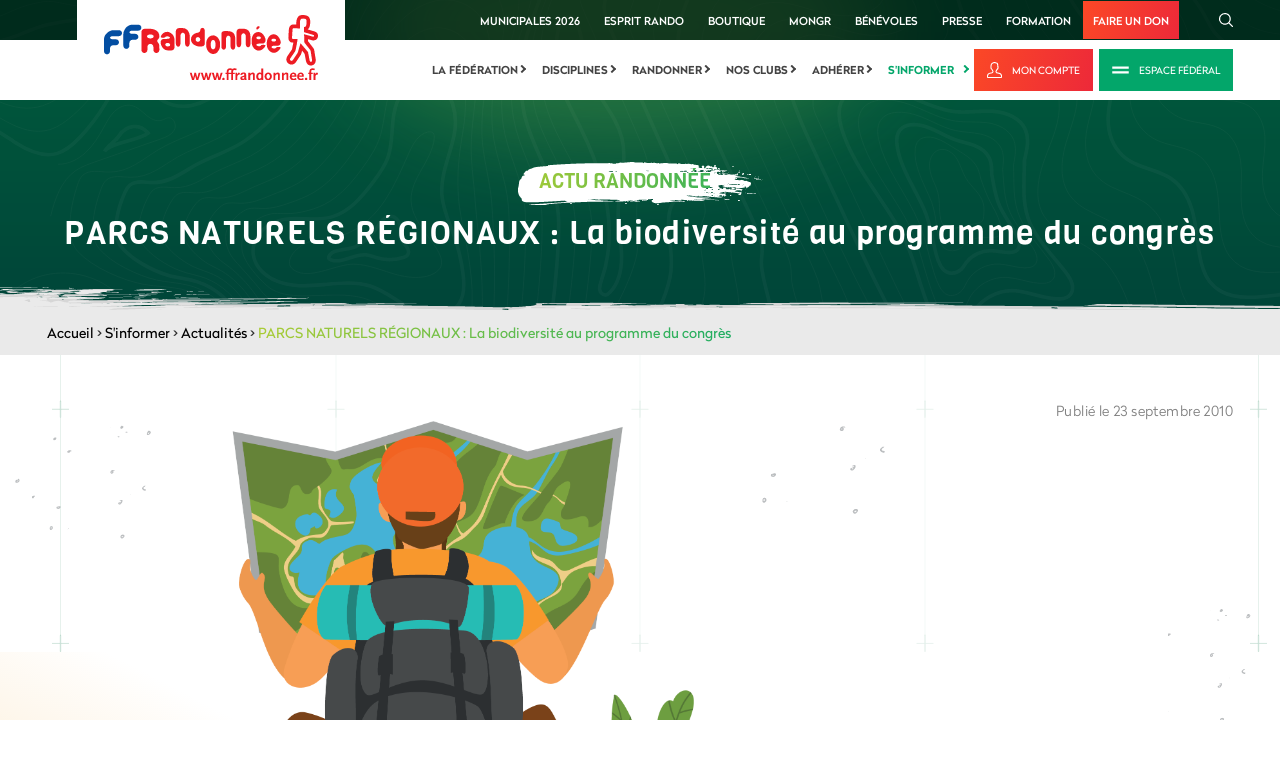

--- FILE ---
content_type: text/html; charset=utf-8
request_url: https://www.google.com/recaptcha/api2/anchor?ar=1&k=6LcnyEAUAAAAAPMxNlKxGGkFRoRKO9YFUFimNv-f&co=aHR0cHM6Ly93d3cuZmZyYW5kb25uZWUuZnI6NDQz&hl=fr&v=N67nZn4AqZkNcbeMu4prBgzg&theme=light&size=normal&anchor-ms=20000&execute-ms=30000&cb=v6b34q9gjjzx
body_size: 49196
content:
<!DOCTYPE HTML><html dir="ltr" lang="fr"><head><meta http-equiv="Content-Type" content="text/html; charset=UTF-8">
<meta http-equiv="X-UA-Compatible" content="IE=edge">
<title>reCAPTCHA</title>
<style type="text/css">
/* cyrillic-ext */
@font-face {
  font-family: 'Roboto';
  font-style: normal;
  font-weight: 400;
  font-stretch: 100%;
  src: url(//fonts.gstatic.com/s/roboto/v48/KFO7CnqEu92Fr1ME7kSn66aGLdTylUAMa3GUBHMdazTgWw.woff2) format('woff2');
  unicode-range: U+0460-052F, U+1C80-1C8A, U+20B4, U+2DE0-2DFF, U+A640-A69F, U+FE2E-FE2F;
}
/* cyrillic */
@font-face {
  font-family: 'Roboto';
  font-style: normal;
  font-weight: 400;
  font-stretch: 100%;
  src: url(//fonts.gstatic.com/s/roboto/v48/KFO7CnqEu92Fr1ME7kSn66aGLdTylUAMa3iUBHMdazTgWw.woff2) format('woff2');
  unicode-range: U+0301, U+0400-045F, U+0490-0491, U+04B0-04B1, U+2116;
}
/* greek-ext */
@font-face {
  font-family: 'Roboto';
  font-style: normal;
  font-weight: 400;
  font-stretch: 100%;
  src: url(//fonts.gstatic.com/s/roboto/v48/KFO7CnqEu92Fr1ME7kSn66aGLdTylUAMa3CUBHMdazTgWw.woff2) format('woff2');
  unicode-range: U+1F00-1FFF;
}
/* greek */
@font-face {
  font-family: 'Roboto';
  font-style: normal;
  font-weight: 400;
  font-stretch: 100%;
  src: url(//fonts.gstatic.com/s/roboto/v48/KFO7CnqEu92Fr1ME7kSn66aGLdTylUAMa3-UBHMdazTgWw.woff2) format('woff2');
  unicode-range: U+0370-0377, U+037A-037F, U+0384-038A, U+038C, U+038E-03A1, U+03A3-03FF;
}
/* math */
@font-face {
  font-family: 'Roboto';
  font-style: normal;
  font-weight: 400;
  font-stretch: 100%;
  src: url(//fonts.gstatic.com/s/roboto/v48/KFO7CnqEu92Fr1ME7kSn66aGLdTylUAMawCUBHMdazTgWw.woff2) format('woff2');
  unicode-range: U+0302-0303, U+0305, U+0307-0308, U+0310, U+0312, U+0315, U+031A, U+0326-0327, U+032C, U+032F-0330, U+0332-0333, U+0338, U+033A, U+0346, U+034D, U+0391-03A1, U+03A3-03A9, U+03B1-03C9, U+03D1, U+03D5-03D6, U+03F0-03F1, U+03F4-03F5, U+2016-2017, U+2034-2038, U+203C, U+2040, U+2043, U+2047, U+2050, U+2057, U+205F, U+2070-2071, U+2074-208E, U+2090-209C, U+20D0-20DC, U+20E1, U+20E5-20EF, U+2100-2112, U+2114-2115, U+2117-2121, U+2123-214F, U+2190, U+2192, U+2194-21AE, U+21B0-21E5, U+21F1-21F2, U+21F4-2211, U+2213-2214, U+2216-22FF, U+2308-230B, U+2310, U+2319, U+231C-2321, U+2336-237A, U+237C, U+2395, U+239B-23B7, U+23D0, U+23DC-23E1, U+2474-2475, U+25AF, U+25B3, U+25B7, U+25BD, U+25C1, U+25CA, U+25CC, U+25FB, U+266D-266F, U+27C0-27FF, U+2900-2AFF, U+2B0E-2B11, U+2B30-2B4C, U+2BFE, U+3030, U+FF5B, U+FF5D, U+1D400-1D7FF, U+1EE00-1EEFF;
}
/* symbols */
@font-face {
  font-family: 'Roboto';
  font-style: normal;
  font-weight: 400;
  font-stretch: 100%;
  src: url(//fonts.gstatic.com/s/roboto/v48/KFO7CnqEu92Fr1ME7kSn66aGLdTylUAMaxKUBHMdazTgWw.woff2) format('woff2');
  unicode-range: U+0001-000C, U+000E-001F, U+007F-009F, U+20DD-20E0, U+20E2-20E4, U+2150-218F, U+2190, U+2192, U+2194-2199, U+21AF, U+21E6-21F0, U+21F3, U+2218-2219, U+2299, U+22C4-22C6, U+2300-243F, U+2440-244A, U+2460-24FF, U+25A0-27BF, U+2800-28FF, U+2921-2922, U+2981, U+29BF, U+29EB, U+2B00-2BFF, U+4DC0-4DFF, U+FFF9-FFFB, U+10140-1018E, U+10190-1019C, U+101A0, U+101D0-101FD, U+102E0-102FB, U+10E60-10E7E, U+1D2C0-1D2D3, U+1D2E0-1D37F, U+1F000-1F0FF, U+1F100-1F1AD, U+1F1E6-1F1FF, U+1F30D-1F30F, U+1F315, U+1F31C, U+1F31E, U+1F320-1F32C, U+1F336, U+1F378, U+1F37D, U+1F382, U+1F393-1F39F, U+1F3A7-1F3A8, U+1F3AC-1F3AF, U+1F3C2, U+1F3C4-1F3C6, U+1F3CA-1F3CE, U+1F3D4-1F3E0, U+1F3ED, U+1F3F1-1F3F3, U+1F3F5-1F3F7, U+1F408, U+1F415, U+1F41F, U+1F426, U+1F43F, U+1F441-1F442, U+1F444, U+1F446-1F449, U+1F44C-1F44E, U+1F453, U+1F46A, U+1F47D, U+1F4A3, U+1F4B0, U+1F4B3, U+1F4B9, U+1F4BB, U+1F4BF, U+1F4C8-1F4CB, U+1F4D6, U+1F4DA, U+1F4DF, U+1F4E3-1F4E6, U+1F4EA-1F4ED, U+1F4F7, U+1F4F9-1F4FB, U+1F4FD-1F4FE, U+1F503, U+1F507-1F50B, U+1F50D, U+1F512-1F513, U+1F53E-1F54A, U+1F54F-1F5FA, U+1F610, U+1F650-1F67F, U+1F687, U+1F68D, U+1F691, U+1F694, U+1F698, U+1F6AD, U+1F6B2, U+1F6B9-1F6BA, U+1F6BC, U+1F6C6-1F6CF, U+1F6D3-1F6D7, U+1F6E0-1F6EA, U+1F6F0-1F6F3, U+1F6F7-1F6FC, U+1F700-1F7FF, U+1F800-1F80B, U+1F810-1F847, U+1F850-1F859, U+1F860-1F887, U+1F890-1F8AD, U+1F8B0-1F8BB, U+1F8C0-1F8C1, U+1F900-1F90B, U+1F93B, U+1F946, U+1F984, U+1F996, U+1F9E9, U+1FA00-1FA6F, U+1FA70-1FA7C, U+1FA80-1FA89, U+1FA8F-1FAC6, U+1FACE-1FADC, U+1FADF-1FAE9, U+1FAF0-1FAF8, U+1FB00-1FBFF;
}
/* vietnamese */
@font-face {
  font-family: 'Roboto';
  font-style: normal;
  font-weight: 400;
  font-stretch: 100%;
  src: url(//fonts.gstatic.com/s/roboto/v48/KFO7CnqEu92Fr1ME7kSn66aGLdTylUAMa3OUBHMdazTgWw.woff2) format('woff2');
  unicode-range: U+0102-0103, U+0110-0111, U+0128-0129, U+0168-0169, U+01A0-01A1, U+01AF-01B0, U+0300-0301, U+0303-0304, U+0308-0309, U+0323, U+0329, U+1EA0-1EF9, U+20AB;
}
/* latin-ext */
@font-face {
  font-family: 'Roboto';
  font-style: normal;
  font-weight: 400;
  font-stretch: 100%;
  src: url(//fonts.gstatic.com/s/roboto/v48/KFO7CnqEu92Fr1ME7kSn66aGLdTylUAMa3KUBHMdazTgWw.woff2) format('woff2');
  unicode-range: U+0100-02BA, U+02BD-02C5, U+02C7-02CC, U+02CE-02D7, U+02DD-02FF, U+0304, U+0308, U+0329, U+1D00-1DBF, U+1E00-1E9F, U+1EF2-1EFF, U+2020, U+20A0-20AB, U+20AD-20C0, U+2113, U+2C60-2C7F, U+A720-A7FF;
}
/* latin */
@font-face {
  font-family: 'Roboto';
  font-style: normal;
  font-weight: 400;
  font-stretch: 100%;
  src: url(//fonts.gstatic.com/s/roboto/v48/KFO7CnqEu92Fr1ME7kSn66aGLdTylUAMa3yUBHMdazQ.woff2) format('woff2');
  unicode-range: U+0000-00FF, U+0131, U+0152-0153, U+02BB-02BC, U+02C6, U+02DA, U+02DC, U+0304, U+0308, U+0329, U+2000-206F, U+20AC, U+2122, U+2191, U+2193, U+2212, U+2215, U+FEFF, U+FFFD;
}
/* cyrillic-ext */
@font-face {
  font-family: 'Roboto';
  font-style: normal;
  font-weight: 500;
  font-stretch: 100%;
  src: url(//fonts.gstatic.com/s/roboto/v48/KFO7CnqEu92Fr1ME7kSn66aGLdTylUAMa3GUBHMdazTgWw.woff2) format('woff2');
  unicode-range: U+0460-052F, U+1C80-1C8A, U+20B4, U+2DE0-2DFF, U+A640-A69F, U+FE2E-FE2F;
}
/* cyrillic */
@font-face {
  font-family: 'Roboto';
  font-style: normal;
  font-weight: 500;
  font-stretch: 100%;
  src: url(//fonts.gstatic.com/s/roboto/v48/KFO7CnqEu92Fr1ME7kSn66aGLdTylUAMa3iUBHMdazTgWw.woff2) format('woff2');
  unicode-range: U+0301, U+0400-045F, U+0490-0491, U+04B0-04B1, U+2116;
}
/* greek-ext */
@font-face {
  font-family: 'Roboto';
  font-style: normal;
  font-weight: 500;
  font-stretch: 100%;
  src: url(//fonts.gstatic.com/s/roboto/v48/KFO7CnqEu92Fr1ME7kSn66aGLdTylUAMa3CUBHMdazTgWw.woff2) format('woff2');
  unicode-range: U+1F00-1FFF;
}
/* greek */
@font-face {
  font-family: 'Roboto';
  font-style: normal;
  font-weight: 500;
  font-stretch: 100%;
  src: url(//fonts.gstatic.com/s/roboto/v48/KFO7CnqEu92Fr1ME7kSn66aGLdTylUAMa3-UBHMdazTgWw.woff2) format('woff2');
  unicode-range: U+0370-0377, U+037A-037F, U+0384-038A, U+038C, U+038E-03A1, U+03A3-03FF;
}
/* math */
@font-face {
  font-family: 'Roboto';
  font-style: normal;
  font-weight: 500;
  font-stretch: 100%;
  src: url(//fonts.gstatic.com/s/roboto/v48/KFO7CnqEu92Fr1ME7kSn66aGLdTylUAMawCUBHMdazTgWw.woff2) format('woff2');
  unicode-range: U+0302-0303, U+0305, U+0307-0308, U+0310, U+0312, U+0315, U+031A, U+0326-0327, U+032C, U+032F-0330, U+0332-0333, U+0338, U+033A, U+0346, U+034D, U+0391-03A1, U+03A3-03A9, U+03B1-03C9, U+03D1, U+03D5-03D6, U+03F0-03F1, U+03F4-03F5, U+2016-2017, U+2034-2038, U+203C, U+2040, U+2043, U+2047, U+2050, U+2057, U+205F, U+2070-2071, U+2074-208E, U+2090-209C, U+20D0-20DC, U+20E1, U+20E5-20EF, U+2100-2112, U+2114-2115, U+2117-2121, U+2123-214F, U+2190, U+2192, U+2194-21AE, U+21B0-21E5, U+21F1-21F2, U+21F4-2211, U+2213-2214, U+2216-22FF, U+2308-230B, U+2310, U+2319, U+231C-2321, U+2336-237A, U+237C, U+2395, U+239B-23B7, U+23D0, U+23DC-23E1, U+2474-2475, U+25AF, U+25B3, U+25B7, U+25BD, U+25C1, U+25CA, U+25CC, U+25FB, U+266D-266F, U+27C0-27FF, U+2900-2AFF, U+2B0E-2B11, U+2B30-2B4C, U+2BFE, U+3030, U+FF5B, U+FF5D, U+1D400-1D7FF, U+1EE00-1EEFF;
}
/* symbols */
@font-face {
  font-family: 'Roboto';
  font-style: normal;
  font-weight: 500;
  font-stretch: 100%;
  src: url(//fonts.gstatic.com/s/roboto/v48/KFO7CnqEu92Fr1ME7kSn66aGLdTylUAMaxKUBHMdazTgWw.woff2) format('woff2');
  unicode-range: U+0001-000C, U+000E-001F, U+007F-009F, U+20DD-20E0, U+20E2-20E4, U+2150-218F, U+2190, U+2192, U+2194-2199, U+21AF, U+21E6-21F0, U+21F3, U+2218-2219, U+2299, U+22C4-22C6, U+2300-243F, U+2440-244A, U+2460-24FF, U+25A0-27BF, U+2800-28FF, U+2921-2922, U+2981, U+29BF, U+29EB, U+2B00-2BFF, U+4DC0-4DFF, U+FFF9-FFFB, U+10140-1018E, U+10190-1019C, U+101A0, U+101D0-101FD, U+102E0-102FB, U+10E60-10E7E, U+1D2C0-1D2D3, U+1D2E0-1D37F, U+1F000-1F0FF, U+1F100-1F1AD, U+1F1E6-1F1FF, U+1F30D-1F30F, U+1F315, U+1F31C, U+1F31E, U+1F320-1F32C, U+1F336, U+1F378, U+1F37D, U+1F382, U+1F393-1F39F, U+1F3A7-1F3A8, U+1F3AC-1F3AF, U+1F3C2, U+1F3C4-1F3C6, U+1F3CA-1F3CE, U+1F3D4-1F3E0, U+1F3ED, U+1F3F1-1F3F3, U+1F3F5-1F3F7, U+1F408, U+1F415, U+1F41F, U+1F426, U+1F43F, U+1F441-1F442, U+1F444, U+1F446-1F449, U+1F44C-1F44E, U+1F453, U+1F46A, U+1F47D, U+1F4A3, U+1F4B0, U+1F4B3, U+1F4B9, U+1F4BB, U+1F4BF, U+1F4C8-1F4CB, U+1F4D6, U+1F4DA, U+1F4DF, U+1F4E3-1F4E6, U+1F4EA-1F4ED, U+1F4F7, U+1F4F9-1F4FB, U+1F4FD-1F4FE, U+1F503, U+1F507-1F50B, U+1F50D, U+1F512-1F513, U+1F53E-1F54A, U+1F54F-1F5FA, U+1F610, U+1F650-1F67F, U+1F687, U+1F68D, U+1F691, U+1F694, U+1F698, U+1F6AD, U+1F6B2, U+1F6B9-1F6BA, U+1F6BC, U+1F6C6-1F6CF, U+1F6D3-1F6D7, U+1F6E0-1F6EA, U+1F6F0-1F6F3, U+1F6F7-1F6FC, U+1F700-1F7FF, U+1F800-1F80B, U+1F810-1F847, U+1F850-1F859, U+1F860-1F887, U+1F890-1F8AD, U+1F8B0-1F8BB, U+1F8C0-1F8C1, U+1F900-1F90B, U+1F93B, U+1F946, U+1F984, U+1F996, U+1F9E9, U+1FA00-1FA6F, U+1FA70-1FA7C, U+1FA80-1FA89, U+1FA8F-1FAC6, U+1FACE-1FADC, U+1FADF-1FAE9, U+1FAF0-1FAF8, U+1FB00-1FBFF;
}
/* vietnamese */
@font-face {
  font-family: 'Roboto';
  font-style: normal;
  font-weight: 500;
  font-stretch: 100%;
  src: url(//fonts.gstatic.com/s/roboto/v48/KFO7CnqEu92Fr1ME7kSn66aGLdTylUAMa3OUBHMdazTgWw.woff2) format('woff2');
  unicode-range: U+0102-0103, U+0110-0111, U+0128-0129, U+0168-0169, U+01A0-01A1, U+01AF-01B0, U+0300-0301, U+0303-0304, U+0308-0309, U+0323, U+0329, U+1EA0-1EF9, U+20AB;
}
/* latin-ext */
@font-face {
  font-family: 'Roboto';
  font-style: normal;
  font-weight: 500;
  font-stretch: 100%;
  src: url(//fonts.gstatic.com/s/roboto/v48/KFO7CnqEu92Fr1ME7kSn66aGLdTylUAMa3KUBHMdazTgWw.woff2) format('woff2');
  unicode-range: U+0100-02BA, U+02BD-02C5, U+02C7-02CC, U+02CE-02D7, U+02DD-02FF, U+0304, U+0308, U+0329, U+1D00-1DBF, U+1E00-1E9F, U+1EF2-1EFF, U+2020, U+20A0-20AB, U+20AD-20C0, U+2113, U+2C60-2C7F, U+A720-A7FF;
}
/* latin */
@font-face {
  font-family: 'Roboto';
  font-style: normal;
  font-weight: 500;
  font-stretch: 100%;
  src: url(//fonts.gstatic.com/s/roboto/v48/KFO7CnqEu92Fr1ME7kSn66aGLdTylUAMa3yUBHMdazQ.woff2) format('woff2');
  unicode-range: U+0000-00FF, U+0131, U+0152-0153, U+02BB-02BC, U+02C6, U+02DA, U+02DC, U+0304, U+0308, U+0329, U+2000-206F, U+20AC, U+2122, U+2191, U+2193, U+2212, U+2215, U+FEFF, U+FFFD;
}
/* cyrillic-ext */
@font-face {
  font-family: 'Roboto';
  font-style: normal;
  font-weight: 900;
  font-stretch: 100%;
  src: url(//fonts.gstatic.com/s/roboto/v48/KFO7CnqEu92Fr1ME7kSn66aGLdTylUAMa3GUBHMdazTgWw.woff2) format('woff2');
  unicode-range: U+0460-052F, U+1C80-1C8A, U+20B4, U+2DE0-2DFF, U+A640-A69F, U+FE2E-FE2F;
}
/* cyrillic */
@font-face {
  font-family: 'Roboto';
  font-style: normal;
  font-weight: 900;
  font-stretch: 100%;
  src: url(//fonts.gstatic.com/s/roboto/v48/KFO7CnqEu92Fr1ME7kSn66aGLdTylUAMa3iUBHMdazTgWw.woff2) format('woff2');
  unicode-range: U+0301, U+0400-045F, U+0490-0491, U+04B0-04B1, U+2116;
}
/* greek-ext */
@font-face {
  font-family: 'Roboto';
  font-style: normal;
  font-weight: 900;
  font-stretch: 100%;
  src: url(//fonts.gstatic.com/s/roboto/v48/KFO7CnqEu92Fr1ME7kSn66aGLdTylUAMa3CUBHMdazTgWw.woff2) format('woff2');
  unicode-range: U+1F00-1FFF;
}
/* greek */
@font-face {
  font-family: 'Roboto';
  font-style: normal;
  font-weight: 900;
  font-stretch: 100%;
  src: url(//fonts.gstatic.com/s/roboto/v48/KFO7CnqEu92Fr1ME7kSn66aGLdTylUAMa3-UBHMdazTgWw.woff2) format('woff2');
  unicode-range: U+0370-0377, U+037A-037F, U+0384-038A, U+038C, U+038E-03A1, U+03A3-03FF;
}
/* math */
@font-face {
  font-family: 'Roboto';
  font-style: normal;
  font-weight: 900;
  font-stretch: 100%;
  src: url(//fonts.gstatic.com/s/roboto/v48/KFO7CnqEu92Fr1ME7kSn66aGLdTylUAMawCUBHMdazTgWw.woff2) format('woff2');
  unicode-range: U+0302-0303, U+0305, U+0307-0308, U+0310, U+0312, U+0315, U+031A, U+0326-0327, U+032C, U+032F-0330, U+0332-0333, U+0338, U+033A, U+0346, U+034D, U+0391-03A1, U+03A3-03A9, U+03B1-03C9, U+03D1, U+03D5-03D6, U+03F0-03F1, U+03F4-03F5, U+2016-2017, U+2034-2038, U+203C, U+2040, U+2043, U+2047, U+2050, U+2057, U+205F, U+2070-2071, U+2074-208E, U+2090-209C, U+20D0-20DC, U+20E1, U+20E5-20EF, U+2100-2112, U+2114-2115, U+2117-2121, U+2123-214F, U+2190, U+2192, U+2194-21AE, U+21B0-21E5, U+21F1-21F2, U+21F4-2211, U+2213-2214, U+2216-22FF, U+2308-230B, U+2310, U+2319, U+231C-2321, U+2336-237A, U+237C, U+2395, U+239B-23B7, U+23D0, U+23DC-23E1, U+2474-2475, U+25AF, U+25B3, U+25B7, U+25BD, U+25C1, U+25CA, U+25CC, U+25FB, U+266D-266F, U+27C0-27FF, U+2900-2AFF, U+2B0E-2B11, U+2B30-2B4C, U+2BFE, U+3030, U+FF5B, U+FF5D, U+1D400-1D7FF, U+1EE00-1EEFF;
}
/* symbols */
@font-face {
  font-family: 'Roboto';
  font-style: normal;
  font-weight: 900;
  font-stretch: 100%;
  src: url(//fonts.gstatic.com/s/roboto/v48/KFO7CnqEu92Fr1ME7kSn66aGLdTylUAMaxKUBHMdazTgWw.woff2) format('woff2');
  unicode-range: U+0001-000C, U+000E-001F, U+007F-009F, U+20DD-20E0, U+20E2-20E4, U+2150-218F, U+2190, U+2192, U+2194-2199, U+21AF, U+21E6-21F0, U+21F3, U+2218-2219, U+2299, U+22C4-22C6, U+2300-243F, U+2440-244A, U+2460-24FF, U+25A0-27BF, U+2800-28FF, U+2921-2922, U+2981, U+29BF, U+29EB, U+2B00-2BFF, U+4DC0-4DFF, U+FFF9-FFFB, U+10140-1018E, U+10190-1019C, U+101A0, U+101D0-101FD, U+102E0-102FB, U+10E60-10E7E, U+1D2C0-1D2D3, U+1D2E0-1D37F, U+1F000-1F0FF, U+1F100-1F1AD, U+1F1E6-1F1FF, U+1F30D-1F30F, U+1F315, U+1F31C, U+1F31E, U+1F320-1F32C, U+1F336, U+1F378, U+1F37D, U+1F382, U+1F393-1F39F, U+1F3A7-1F3A8, U+1F3AC-1F3AF, U+1F3C2, U+1F3C4-1F3C6, U+1F3CA-1F3CE, U+1F3D4-1F3E0, U+1F3ED, U+1F3F1-1F3F3, U+1F3F5-1F3F7, U+1F408, U+1F415, U+1F41F, U+1F426, U+1F43F, U+1F441-1F442, U+1F444, U+1F446-1F449, U+1F44C-1F44E, U+1F453, U+1F46A, U+1F47D, U+1F4A3, U+1F4B0, U+1F4B3, U+1F4B9, U+1F4BB, U+1F4BF, U+1F4C8-1F4CB, U+1F4D6, U+1F4DA, U+1F4DF, U+1F4E3-1F4E6, U+1F4EA-1F4ED, U+1F4F7, U+1F4F9-1F4FB, U+1F4FD-1F4FE, U+1F503, U+1F507-1F50B, U+1F50D, U+1F512-1F513, U+1F53E-1F54A, U+1F54F-1F5FA, U+1F610, U+1F650-1F67F, U+1F687, U+1F68D, U+1F691, U+1F694, U+1F698, U+1F6AD, U+1F6B2, U+1F6B9-1F6BA, U+1F6BC, U+1F6C6-1F6CF, U+1F6D3-1F6D7, U+1F6E0-1F6EA, U+1F6F0-1F6F3, U+1F6F7-1F6FC, U+1F700-1F7FF, U+1F800-1F80B, U+1F810-1F847, U+1F850-1F859, U+1F860-1F887, U+1F890-1F8AD, U+1F8B0-1F8BB, U+1F8C0-1F8C1, U+1F900-1F90B, U+1F93B, U+1F946, U+1F984, U+1F996, U+1F9E9, U+1FA00-1FA6F, U+1FA70-1FA7C, U+1FA80-1FA89, U+1FA8F-1FAC6, U+1FACE-1FADC, U+1FADF-1FAE9, U+1FAF0-1FAF8, U+1FB00-1FBFF;
}
/* vietnamese */
@font-face {
  font-family: 'Roboto';
  font-style: normal;
  font-weight: 900;
  font-stretch: 100%;
  src: url(//fonts.gstatic.com/s/roboto/v48/KFO7CnqEu92Fr1ME7kSn66aGLdTylUAMa3OUBHMdazTgWw.woff2) format('woff2');
  unicode-range: U+0102-0103, U+0110-0111, U+0128-0129, U+0168-0169, U+01A0-01A1, U+01AF-01B0, U+0300-0301, U+0303-0304, U+0308-0309, U+0323, U+0329, U+1EA0-1EF9, U+20AB;
}
/* latin-ext */
@font-face {
  font-family: 'Roboto';
  font-style: normal;
  font-weight: 900;
  font-stretch: 100%;
  src: url(//fonts.gstatic.com/s/roboto/v48/KFO7CnqEu92Fr1ME7kSn66aGLdTylUAMa3KUBHMdazTgWw.woff2) format('woff2');
  unicode-range: U+0100-02BA, U+02BD-02C5, U+02C7-02CC, U+02CE-02D7, U+02DD-02FF, U+0304, U+0308, U+0329, U+1D00-1DBF, U+1E00-1E9F, U+1EF2-1EFF, U+2020, U+20A0-20AB, U+20AD-20C0, U+2113, U+2C60-2C7F, U+A720-A7FF;
}
/* latin */
@font-face {
  font-family: 'Roboto';
  font-style: normal;
  font-weight: 900;
  font-stretch: 100%;
  src: url(//fonts.gstatic.com/s/roboto/v48/KFO7CnqEu92Fr1ME7kSn66aGLdTylUAMa3yUBHMdazQ.woff2) format('woff2');
  unicode-range: U+0000-00FF, U+0131, U+0152-0153, U+02BB-02BC, U+02C6, U+02DA, U+02DC, U+0304, U+0308, U+0329, U+2000-206F, U+20AC, U+2122, U+2191, U+2193, U+2212, U+2215, U+FEFF, U+FFFD;
}

</style>
<link rel="stylesheet" type="text/css" href="https://www.gstatic.com/recaptcha/releases/N67nZn4AqZkNcbeMu4prBgzg/styles__ltr.css">
<script nonce="npavq_d_tr8G_hN6ZIAz0g" type="text/javascript">window['__recaptcha_api'] = 'https://www.google.com/recaptcha/api2/';</script>
<script type="text/javascript" src="https://www.gstatic.com/recaptcha/releases/N67nZn4AqZkNcbeMu4prBgzg/recaptcha__fr.js" nonce="npavq_d_tr8G_hN6ZIAz0g">
      
    </script></head>
<body><div id="rc-anchor-alert" class="rc-anchor-alert"></div>
<input type="hidden" id="recaptcha-token" value="[base64]">
<script type="text/javascript" nonce="npavq_d_tr8G_hN6ZIAz0g">
      recaptcha.anchor.Main.init("[\x22ainput\x22,[\x22bgdata\x22,\x22\x22,\[base64]/[base64]/[base64]/[base64]/[base64]/[base64]/KGcoTywyNTMsTy5PKSxVRyhPLEMpKTpnKE8sMjUzLEMpLE8pKSxsKSksTykpfSxieT1mdW5jdGlvbihDLE8sdSxsKXtmb3IobD0odT1SKEMpLDApO08+MDtPLS0pbD1sPDw4fFooQyk7ZyhDLHUsbCl9LFVHPWZ1bmN0aW9uKEMsTyl7Qy5pLmxlbmd0aD4xMDQ/[base64]/[base64]/[base64]/[base64]/[base64]/[base64]/[base64]\\u003d\x22,\[base64]\x22,\x22N8KLwr0kw7Uowpk5AcKVcjkQwpvDmMKxw6HCqlHDvMKYwpI6w5g2c30KwpMFNGV+bsKBwpHDlSrCpMO4IMOdwpx3wqfDjwJKwr3DosKQwpJ6A8OITcKSwoZzw4DDq8K8GcKsIDIew4ATwr/Ch8OlHcOwwofCicKRwqHCmwYmKMKGw4gtbzpnwpzCow3DtgDChcKnWGbCqjrCncKeGileQiQfcMK/w6xhwrVJOBPDsWBvw5XChihewrDCthHDrsOTdzlrwpoaT2Ymw4xiesKVfsKTw5t2AsOtGjrCv3NALBHDg8OwEcK8XVQPQA7Di8OPO2LCmWLCgV/DpngtwofDs8OxdMOIw5DDgcOhw6HDjlQuw7zCnTbDsCPCgR1zw74Jw6zDrMO7wpnDq8OLRMKaw6TDk8OFwqzDv1JFeAnCu8KjcMOVwo9ZamZpw753F0TDgMO8w6jDlsO1DUTCkAHDpnDClsOtwpoYQCTDtsOVw7xkw7fDk04BLsK9w6EvFQPDolhAwq/Cs8O4O8KSRcK+w4YBQ8Omw7/Dt8O0w4NCcsKfw4bDpRhofMKHwqDCmmnCmsKQWVlkZ8ORD8KEw4t7IcKjwpojbEAiw7snwq07w4/CtTzDrMKXCF04woUXw4gfwogkw51FNsKhS8K+RcO6wrQ+w5oIwo3DpG9HwqZrw7nCuxvCnDY1RAtuw7l3LsKFwoHCgMO6wp7Dn8KQw7U3wol8w5J+w605w5LCgGXCnMKKJsK6TWlvecKEwpZvZcOmMgp/[base64]/cl7DqcO6H8OsJAhtHMO6wqXDqMKWwpDCi3/DlMO9OMKow4HDmsKcS8KnMcKAw7B1OUZJw6vCsHTCu8OgaWPDrHHCn0s3w6HDgBhuBcKvwrnDtkLCiTtkw6Q7wobCq27CkzTCkn3DhsK4EcOWw6VnIMObE37DvsO5w6/DmictFsOlwobDgFjCu1BlE8KyY1HDqsK/dCXChxnDhsKbO8OPw7RaNQjDrB/Cjh9/w6/DuHDDncOFwoYlLBVbbxljAig7F8OOw74rWkLDosOuw7DDosOlw7DDs0/DicKMw4rDhsO2w7IpSlzDpkwsw6DCjMOzJMOKwqTDiRTCrX4+w7ckw4JPR8OLwo7CuMOUZjVhPCLDmRZ/[base64]/[base64]/w5fChMOmfm7DmMK/w7PCsMKDw5RHwoYmTww9wp/DhDwvO8KZSsOKRMOsw6YQfxXCllVjLmZFwq7DlcKxw7A2c8KRKzRZIh0hesOaTSsLOMOuCsOxOmMQY8KLw5vCvsOewpvCmsKtSRbDrcKDwrDCnDJZw5p/woPDrDXDhmHCj8OOw6fCuUQvcXN3wr9UJA/DpHnDgW9afA9wGMKeL8KAwo3CkT4wPRnDgcKaw4HDhDDDo8KGw4zClQFPw4ldfMO5BBp1WsOIaMOnw6rCrRfCsE0nNEjDh8KQAUBeV0d6w7LDh8OJTsOvw44dw7EuGHV/bcKGX8Kow43DsMKcKsKmwrERwrXDsijDvMORw43Dv0ZRw5dEw6PDjMKcEXQRO8O4JsKsV8O1wos8w58NJzvDsFUuSsKVwpxswq7DjzPDugrCsxfDpsONwobCr8O9IzMka8Orw4zDo8O1w53Ch8O2IETCskzDm8O9WsK/[base64]/C3XDjMOBG8Olwp5Uw4gow4vDksK0w6k8wpnDq8KwfsO/w7Z2w4QzMcO+eyPCiVrCs0Rkw4jCjcKoFAjCq187IUTCo8K4VMOVwolqw6XDisOjBAF0G8OrE2dGUsOqfWzDnAlJw7nCgUJAwr7DiTDCnzA/wropwpbDl8OTwqXCrycdXsO1WcK4Sy13TRPDuDzCssO1woXDhjtDw4LDrcKZJ8K5G8Ojd8Kkwq3CoE7DmMOgw4FHw7xFwrzCmB7CijEcFMOow5TCn8KGwqcETMOfworCj8O1KR/DpzPDpQLDtHU3WmLDqcO8w557DG7DpVVdCXIPwqVTw5/Cgj1ea8Opw4J7YcK9fR13w7w4SsKcw6IawpFdP30fdcOywqViS0DDrMOgL8Kvw6MFK8OdwoASXlzDg2XCvTLDnCrDoUVuw6wfQcO0wr8Yw44ld2/ClMOVL8K8w4zDkn/DsBZjwrXDiFTDpnbCisOIw6nDqxowczfDmcKJwqFYwrddAsK6G1nCuMKPwoDDrBgqLinDgsOOw5xYPnzDtsOIwolTw4rDpMO4O1ghXsKzw79awp7DrcKnAsKkw7rDrcKXw69MQFx5w4LCninCmcOHwq/CosKkFcOpwqXCq21rw7HCtGQwwrnCnTABwocBwqTDiEBrwrp9w5nDk8OhXQnDgXjCrxfChBIcw7DDtEjDsxTDsF7CgMK9w5LCunkYccOJwrvCng9uwobDhQLDoA3DqMKseMKnPXHCgcOdw5TCs1PDnyNwwodbw6fDhcKNJMK5WcO/e8OJwppkw5FSw54bw7Ntwp/DiknDkcO6wqzCrMKCwofDusOew5kRAQHDqlFJw5w4MsOwwqxrcMOrQmULwokVwo1lwqHDtXvDjCvDuV/DvDREXBhWGMKSfgzCu8ONwqdaAMOuDMOqw7jCmHvCkcOIZsKsw4YPwoJhOFInwpJSwrsPZMOUY8OoWGpYwoPDvcOPw5DCmsOPUcOAw7rDicOHa8K3Bm/[base64]/[base64]/CncOMw5nChxzDmsK7wrZkwoLDt01qw7p8XXHDrcKzw77CgyUBJsOiesKTcStUCR/Dv8K9w7rDnMK5wpRow5LDk8O2Q2Uuw73ChD3DnMKHwrUhTcO6wonDsMOaGgXDq8ObanLCmRsDwozDjhguw45lwr8qwoICw4nDnsO0GMK/w4tLbRwWQcO0woZiwosePxEaGhDDrkrCt0lWw5jDmiEtDyAkw5J5wovDlsO4esONw5jDoMKrWMOZJ8O3w4wgw5LDhhBRwoxZw69aJsOKw4zDgcOEYlrDv8ONwodcYcOEwp/CkcKTL8OywrVDSRPDg28Kw7zCoxjDtcOQFsOFLR5Xw73CpnMzw6lDbMKqdGPDgcKgw5sBwqnCrMOedsO9w6oGGsK1IcOrw70iwp1aw4HCtMK8wrxlw6HCgcK/woPDu8KZM8OXw6IsT3FGFcK8bijDuXnCujLDiMKnIV40wpVLw7sLwq7CjCpZw47DoMKpwrQFNsOrwqjCrjIowoNlTEzCoU4tw7dkPCFcfRHDgT4eGhpKw4hBwrVIw7jDkcKnw7nDoDjDhzZ1wrDCiGRJCzHCmMOOVxcYw7dZSQ/CssOywq3DomTDpcKbwqx/w7zDocOmFMKrw7wqw5fCqsO3Q8KpLcKOw4vCrj3Cr8OEYsKhwoN7w4YnTsOMw7MCwpYpw43CmyTDtHPDryRsasK9ZsKbKsKYw5AeQk0qL8KtdQbCnAxCAsKFwpVhLhwaw7bDjFzDr8KJa8Kuwp/DjV/[base64]/DrsKFGcKcdMOsaD1ywrBCwqjCtH1UdMO9wqBvwrTCnMKOThPDj8OWw6khK2XDhjt8woDDpHnDjcORD8O/UMOhfMOcBSDDvHgvCMO3acONwqjCnVlaM8O7wpJDNCfCk8O/wqbDk8KpFmUpwqbDrkjDtDMcw4luw7dtwq3CgTEtw6g4woB1w57CkcKMwpNjFSl1IWgvBXzCojzCscOdw7I/w6tWB8Oowop8Ahxhw4YYw7zDmcKvwpZCWn3CpcKSD8OeccKMw4PCiMO7NULDrAQ3GMKzWMOrwrTCg2goJAYlHsOPQsOnK8Kwwotiw7LCtsOSJAjCsMOUwrZDwp5Nw5fCq0EKwqgyaxkRw4PCkkUafEwtw4TDtww8Tk/DgcOYSD3DhMO3wr0Rw5ZKI8O4ciIZY8OJAXlMw6FlwqEAw5PCk8OiwqQGHx5ww7NQNMOCwp/Cs29KTxpow4QWEDDCmMKlwoJYwogPwo/[base64]/DgcOuWsOZV8K8wr/DhsOMCypewrfCswVKw45HHcKgDcKow57ChiDCucOga8O5wrZiE1zDtsOew708w5Qww5vDgcOTVcKfMxsKX8KMw4HClsOWwoQwcsOfw4rCv8KJfgMaZ8OqwrwAw6U/NMOtw4wawpIvBMOWwp4awrNfUMOewocdw7XDigLDi0vCgMK3w6QzwoDDsQfDhVwqQcKrw7pTwr/CtsKcw7TCqE/DocOSw6lXbjfCu8OWw5/[base64]/[base64]/WcKmwr4gwqBIV13Co8Kdajh3d8Kgw6XCs0FSw6hJEWUxSV7CkjzCssK/w6zDi8OxQw/DosKGw5LDn8KCPDJhHkbCrsONSljCrFtLwrhFw7RZPF/Dg8Orw7h+GWtnJMKBw7xKE8KWw6puMmJ3O3HDgl0IBsOwwo1Cw5TCuVTCp8OZw4FCTMKlPnN3Nw0fwqTDrMOyS8Kww4zDmWdUUmXCrGkDw49Xw7HCjFIRez5WwqzClA83c1kbAcO6HMOlw48ww4/DhVnDvWZNwq7Clh4Bw7DCqzAwGMORwoF8w4/DvsOPw4PCn8KpNcOpw6rCj3kbw78Iw5FhI8K3NMKawoYBbMORwogTwpcFWMOgw70KNjfDm8KOwo8Iw5xiasKZIcOYwpbDjsOZRBh7TnzCsV3CmHXDsMKfBMK+wovCi8O9RxcjOEzCiCooVCNQA8ODw45twrZkQzIyZcOKwqslSMOlw41/HcOXw5Yhw6nDkS7CvgUNOMKswpTCn8KTw4/DvsK+w7vDrcKfw5jCjsKbw5RqwpZtD8OGVcKaw4gYw6HCvB50MkEPMMKgASUofMKMLzvDsDhiCHQvwo3Cv8Ozw77CqsKWZ8OHZsOGWWJBw61Swr7CgV4aTsKcF3XDnG/Cj8KKBjPCo8ORfsKMZC9hb8O0DcOgYnPDtS5+wrUswow/dsOpw6/ChMKRwqzCrMOQw44pwpd+w7/CoUbClMOjwrbClwTCosOOwpgJd8KJBzPCqcO/N8K2KcKowrTCpRbCiMKUccKYK3Aswr/Dv8Krwo0+KsKRwoTCsBzDpsORNsK+w5lzwq7CqcOdwqbCuRYkw4xiw7TCocO9NsKKwrjCu8K8bMOGNCpVw6Naw5Z3w6/DjBzCjcOHMhU8wqzDhcKoeRESw5LCqMOWw5w4wr/DjsOew6TDs1lqeXzCihBKwpnDhcOkAxLCu8OXbMKZH8KlwoTDjy8xwq/CqUwuIGTDgsOvK11TdCFkwohcw7gqMMKLMMKWcz0gOVDDuMKgVDwBwqgJw49EE8OvUHEUwrXDmyZpwr7CvyFpw7XCgMOQWTcBQVoTJAdEwqbDgcOIwoNtwr/DuUnDucKiFsKFBnzDk8KcXMK/[base64]/DtMKswrfCjVgDDsOxBMK/w75/w71fB8KON0fDhzMIScOOw40Dwqs2akZLwp8/RFXCphLDmMKHw5tMMMKCdUPDhcONw4zCvSXCjsOxw5/DucOiZMO5Z2vCq8K9w6TCqC8bQUvDj3TDmhvDkcK6aHdcc8KxAMO7GHEOAhw3w7R2OgTCiWssNGUYfMOgeybDisObwpPDvAIhIsOrejXCpTXDvsK/GmZGwpVLHFfCjlc0w5jDuRDDtsKuVRPCq8OYwps7H8OpWsO3bHXCrgQPwp7DnwbCo8Kkwq7DlMKNEnxKwod9w74zK8K2KsOWwoTDv3xlwqPCtCpHw7zDsXzCimF8wqg/bcO1YcKQwr5jN0jDvG0pccKCXnLCjsKtwpFIwoxFwq8Qw5vDncOKw4bCgwDChkJnA8KEEElCeVTDkGBUw7/DmwnCrMO9Ohggwo9lBkVSw73Cj8OzZGTCqEUJecOXJMKXIMKFRMOawotWwpXCoDkTFHXDvGLDrXTCnmoQUcKpw5FfU8OTFW4xwrrDucKVOAJLX8KdCMK4wpXCjgPCrxozGm5kwpHCuRfDoSjDrXZ2QTUfw6zCnWHDisOZw7YNw7h+eVdCw74EP0heEcO/w5sfw4s/wrBKw5jDlMKbw4vDijnDviDDpcK5SUV9YiTCh8OOwo/ChFPCuQdkdA7Ds8OrX8OVw7A/HcKLwrHDhcOnHsK1b8KEwrgsw61Tw5tZwq3Cp1LCqVQLfsK2w5x+w6pNKkhDwpkswrbDqsKjw6PDhR86YsKHwprCh0Rlwq/[base64]/eMK+wqTDqkbCjGdgwqnDjQjCvsKyw4TDpRY7f1J1HMKFwpE1EMOQwrXDkMKlwpvDiSssw4wvdVJtK8OKw5TCtmgOc8Knw6LCt197PUXCkT40fMOSJ8KRZCnDr8OLdMKBwrIdwqPDkyjClSloPUFpcX/DjcOeD1XCocKWBcKWDUd7NsONw5ZxHcOJw498wqDCrRHCi8OCNGvCj0HDtwPDjsO1w7sxPsKZw7/DqsObLsKDw67Dm8OIwohdwoXDvMOgGGhsw5PDoHwAVjbChcOBC8O2KRhXR8KsFMKhF1Jtw41WImHClUrDvw7Cj8KRO8OFLsKOw7h5emxFw79/P8K/dgEIfy/Cn8OEw4cFN0h8wolPw6PDnBDDjsOQw4fDuQgcdw1lencTw4ZJwrZcw4srNMO9esOoWcKfXWAGEAXCsXNHYcOMdU82wovCsFZgwpLDvBXChXrDlsOPwqDCtMKbZ8OrZ8KBJSrDmnPCo8K8w4/[base64]/CtBRKw6sqQkcewpoDw73CosOSw68BwpHCmMOqwrJswoY7w6xAK0bDqhRBLR5ew4d7W2prO8K1wr3CpBV3aWwIwqzDgMKyCAEzFmUGwqvDmcKYw6nCs8O4wpgnw6bCi8OlwrpSZMKsw4HDp8K9wobDkks5w6jDgcKAScODLsKFw7zDkcOcccK5bm9adk/DiUckw6w4w5vDsF/DmmjCscOcw7nCvyvDhcOPHxzDuB8awrYMNcOUFADDp0bCskhHAsK5KznCtgh9w47CjB4Lw57CoS/DhlVqwqBEcBwUwr4awqcmGwXDhkRNSMO1w6oNwpDDhcKgM8O9esOQw5/[base64]/CcOzUXDDvlpQWnBNw7VwPsKWfWbDlHjDkmRwVEnDjsKVwq5lZU/CllfDplPDp8OPAsOJVMOewrl+DMK5ZMKOw7w8w77DsQh+wpsEHMOUwofDmMOdQcO8ZMOnfk/DusKUQ8OYw4Jgw5JhZ2AAK8KQwqbCjF3DnmfDvHPDlMOHwolzwpVwwoHCmmd0F314w7ZTUWzCpgUEcAPDmiTCimsWDAJbLGnCl8OAPsOpL8Otw5DCvB7Dh8KJAMOhw6JPYMOgTkzDoMK7On0/HsOECUHDi8O2RGDCtMK1w67Dk8OLAMKgOcKae1E5LDfDlsO3Ox7CgcOCw6LCisOpASPChBsPMcK8YETDosOEwrEoP8Kvw796U8KrBcK+w5TDm8KlwrTCoMOHwptzKsK4w7M3ERR9wr/CgMO9ZU9YdAhKwpAOwrRgXcKHdMO8w7MkI8KGwo8fw7tdwqrCt2VCw5Vnw4IJESsMwrDCgHRRRsOdw5FVwoA/[base64]/DkMK/wrbDmMO9QsOtASTDr8OBViV0csOzYGHCsMKUJsOURlh1CcOLHHAKwrjDhRwoTMKQwqQsw7vCh8KcwqjCqMK7w5rCoAbCnGbCl8KyejsYWTY9wpHCl37Dkn3CtSDDqsKOwoUDwqJ7wpNYRGlufjDCpUMnwoMuw5x0w7vDoyXDuwTDtsKvVn9Jw7nDtsOkw4/CgSPCk8KUScOSwoJHw6AaAx4vW8Oyw5/ChsO4wozCvcOxZcOjf07Cjxhgw6PChMOaKMO1wqEzwrwFOsKSw6MhXTzCm8Kvwo1NScOEIhTCh8KMT30FKHM/[base64]/Dr8KXw5vCojVqwoV/FcKYwqjChcOBWH8zwrwkMcKoVsOhw6oATzrDgU4/w57Cu8KjXVohcUPCk8K9EcKOwqjCiMOkH8KlwpoxD8OIJy/Dj3TCr8KOZMOOw7XCusKqwqp1egsFw4tQUxTCkcO+wqdqfhnDriHDr8K4wo1ZBTM7w5jCkzkIwrkjOXbDisOkw5XCvlISw7gnwpTDvz/DlS49w6XCnj7CmsKow5oKFcKpwrvDmznClmnDosO9wqYqSG0lw787wrU7ScOtJMO9wprCqlnCl1/CrMOcQTx1KMKNwozCh8KlwpzCusK/eQIaa13Dgw/DoMOgRTUQIMKpYcO/w6LDmMOyAcKHw6QvTMKVw6dnNMOHw5HDpSxUw7TDssKzY8O+w58ywqJdw5/CvMKSa8Kxw4gdw5XDvsO+VHTCinEvw6nDisOiHhHClhPCjsK7bsK+DzHDhsKHScOeWg0Qw7EfEsK8bmI7woUXejgAwpkzwpBSKcK2C8OWw4RMQ0HCq0nCvgVEwpHDo8Kvwo9mWsKIw5vDhinDnQ7DkVN1GsO2w7nCjT/Cl8OwK8OjG8KRw6h5wox5J259Ek/DksOROR3Dp8OawqnCqsOoOEsGGcK1w7NYw5XCkmQGbyEXw6cWw7ccelEJTcKgw5xNRyPCl0bClnkowpHDgsOcw5k7w47DmhJkw4zCjcKJRMOKTWdgYQsxw67CpUjCgVFdDgvDocOFFMKjw6gXwpwEE8KAwpDDqSzDsQFAw6InX8OxfMKXwp/Cl15ow7p9U1XCgsK2wqvDqF3CrsOzwo1/w5Y/MHnCsXQPU1/CrX3CpcONKMOQKcODwpPCqcO6wqkoAcOFw4x0eRfDhMKkHxzDvglONnDDucOfw4nCtcO2wrl5w4PCu8KGw7l7w4RSw7RBw57CiDptw4dvwpMpw546Y8K/WMKTa8Kiw7w6HMKAwpFNX8O5w5UIwo9FwrBHw73CkMOgC8OowqjCqzkKw6RWw4UeACYow73DgcKawpXDkj3DnsOcF8KZw40+BsOTwpBiRibCpsOIwpnCgjTCkcKHFsKkw7zDowLCucKSwqwXwrfDqTFkYg4WfcOswoA3wqjDocKdWMODwrrCocKewp/[base64]/CocORw50fwo3ClAdRdMKBFcK8w7rCgcOYLwrCq3ZZw5LCmMO7wqlEwp3Dj3bDisOyAQofICkob3EeUcKjwpLCkFtaZMORw6wwDMKwNErCicOow4TCh8OXwpBbAzgCI28vfT1GccK9w7cOCSvCi8O6T8OWw54WOnXDlAvCiX/ChsKowoLDu2J6fg8awoRUNzzCjiBlwoR9RMKcw5jChmjCtMOBwrJww6HDqcO0RMKwehbCv8OEw6vCmMO1XsOywqDCvcO8w41Uw6c0wpUywrLCi8OGw78hwqXDj8Ofw47CuCxoMsOKXsKjHEXDonlRw7bCoHkjw43DqC9OwqgWw77Cql/Dj05hJMKUwp9/[base64]/Crx3CglzChkfDu8K0FR8TwpBzw68fB8K1a8KOHC1/EinCqCHDpyzDiEXDgmnDh8KowpFKw6PCrsKqC3PDpzXDicKdICvCtlfDjsKzw5EzT8KAOGE5w4TCkkXCiRDDvcKCcsOTwpDDixQ2QEnCmA7Do1bCsS4pXBXDhsONwpkSwpfDucKpOUzCjGBPaVrDhMKiw4HDo1DCp8KGFxXDkMKRJ0BEwpZpw4jCrsOLMG/[base64]/CvE7ClcOQJ8K6w7gSLzIewqnDh0tRNhDDn14WTR4gw4EGw7HCgMODw4AiKRB5GgwiwqzDo0HCi2ovLMKoADLDj8OWbxDDvCTDrsKBHyd4ecK2w7PDg1gRw4rCs8O7TcOnw4/CncOZw7tKw5jDrsK/[base64]/CicO0w4vDtCtOBMKLwqFPIVh1U3XCsUY5fcKWw5h4wrpYeUbChj/CtEoQw4pSw43DhsOTwpnDp8OLCBl3wroyecKcW3YQMgbCiVRSbg5Lw4wKelp1XhN4RQAVDGoowqg+T1DChcOYeMOSwrjDvwjDtMOaN8OGcCxzwoDDnMOEZxsCw6M4acK6wrLCmgHDj8OXKCDDmcOKw5zDsMOnwoInwoLCu8KbY245wp/CnWrDgljCqW8hYQIxdAMcwoTCl8OKwowww6LDsMKKZVTCvsKzTgbDrWDDnTHDvgUMw6Mxw5/[base64]/ASLDusOPLwwYU3nDmEZ/wq3CrcOzY8OBRMO4w6PDsijCuW9Dw5fDsMKIIHDDjGQ/VzrClEUrLDZITVTDgnROwrwIwoULW1RGw6lGCsK0X8KgacOTwr3CicKcwrzCuELCpytzw5tfw6gRADbCnXTCj3sqVMOGw6UuHF/Cr8OSa8KcCcKLZcKSK8Oiw5vDo1DCoRfDnkVwFcKIV8OGLcOAw7MpPhFfwqlEfw1cWsO4ZTYLJcKIZx5Zw7DCjRtaNA0SasO8woAHaXzCosOwPsOZwrfCrxAIacOvw7M5fcOYOxhTwoFfbC/[base64]/[base64]/CgU/DgMK7O8Ouw7hyfcKMVsKfw7PCvMO7w5Q/aMOAwrvDjSTChMO5woXDnMOwHGgkLCTDt2bDvSQjPMKNBC/[base64]/[base64]/CvcO5wqd2wqnCosK7W8KuA8K6PsKLbV7Dn0Jgwr7DsnwTTCrCu8OzW2FbHsKbL8KvwrNWc3HDmcKSIcKEQRHDjgbCgcK5w6DDom5Cwrk4wr8Aw5XDoB7DtMKeBTArwqwBw77Do8Krwq7Di8OEwo1owqLDrsOHw5HDgcKCwq/[base64]/eWoVw5BVwr02IgN1X8OgwqfCkcK/w5rCpirDpyAZMcOSPcKHUMKqw6zCh8OGcBjDvG1wGjvDoMO1PsOxOz80TsO2S3jDpcO2PcKSwoDCtMOEFcKOw43DnUTDhwfCkGvCt8OSw6/DtMKSPi08KXNQNxbChsKRwqDCi8OXwpbDk8OyHcK8LWYxG2spw48sYcOeBCXDgcKnwp8lw6HCknE1wq/Ck8OswrLCljjCjMO8w5fDgcKuwqVowpA/E8OawrfCi8KjNcOia8OWw7HCt8OSAn/CninDnkHCtsOow51dBxliP8OMw78QEMKaw6/ChcOKQm/[base64]/DuXLDjMOUwolaM8KJw5w6w63CuhBQw4Z3WAXDumTCm8KBwo0DUVXClCfChsK4Q3bDrXURI0R+wrQGCMKTw4bCoMOvZMKXHDQEOwglwp5zw7jCoMO+PHNCZsKcwrk7w65YfEsKIHLDrcKLVQ4ffyPDgMOrwp3DnlTCvsOfRxBYWxTDssO/[base64]/CssKmwqcow5TCmsOFw7V+ecO2TsOPb8OZw5YvwpzCusOoworCs8OqwqcNJRDCmH3Cs8OkelPCkcK6w5PDrxjDr0nCnMKmwqFmJMOwccOkw7fChADDgz1LwqXDv8K/YcOzw6rDvsO8w5xaMcO9w7LDmMOnM8K1w5xKN8K9VgzDnMKswpfCmzssw7DDr8KNO1bDsWDCoMKGw4Vxw5wDMcKKw4h7e8OsYEvCp8KjPDvDq2/Dmy9iQsOgUGfDo1PCtzXCpWHCuyLCjXgjbMKUUMK4wrvDiMKMwp/DoFjDoQvCihPCusK3w7teKkzDg2HCoD/[base64]/D8O4T8KZM1Y0w5B2wotNw7IMwqgiwo7CqiTClsOrKsONwo1qw6/[base64]/w68Kw4l+Sxh2UcORwonCihAFJcKnw7DCrMOZwpbDtSEuwr7CjkhUwoMrw71aw5LDhsOZwrBpWsK+M3QxDR/ClQM1w5Z8AHBkw57CuMOJw5LCsFMHw4nDv8OoNSTCh8OSwqHDo8K/[base64]/GcKJwpA2w40jCi3CvV1BUF86HBDCk3tVVzXDui7Du3Rqw4HDtFdQwovCusOQXWhowrLCosKqw7pqw6ptwqZTUMO/w7zCqHzCmUHCri4ew5nDr3DClMKGwpBIw7o6bsK2w63CisONwrw0w6Qcw7vDmh/Dhz4RQGjCm8KWw5TDgcKiasOdw63DniXDpcOsccOfK1s/wpbCm8OeAAwPbcKSAT8Iwqx5w7oAwpQKXMO5HUnDs8Kew7wWU8KQSihYw4F7woTCrT9JfsK6J1fCt8KPFkfCgMKKPB1Pw7towrMEW8KZw6nCqMKtDMO+aW0nw7zDgsOFwqwra8KTwr4cwoLDnThoAcO/fTHCk8O3LArCkXHCkUvDvMKxwrXCu8OuFWHCnsKoFiczw4gAKwwow6ZDZDjCmTDDimUfNcO7BMKTw6bDjxjDscO4w7/DmlPCtXDDq2vCsMK3w5Jew5QWHmYgIcKbwrrCgCrCvMKMwp7CqDoMAEpceBrDrWVtw7XDigJhwptNCVTCmcKPw6PCn8OKTHvCqiPCs8KJDMOYC2ESwojDg8O8wqXCllMeAsKlKMO/wpfCsG/[base64]/DuRg7w63ChsK7UiFvw5xsO8O1YcOkw4dcLsOHOEdBYGxYwokoMALCjS/Cp8OVdU7DrsOkwp/Dm8KcOjMUwoXDiMOlw4zCkXvCiBkSTmxtZMKACcO9B8OJV8Kewr0dwojCv8OzNsK4WA/DuTMGwrwZfMKxwo7DksK/wo4IwrN2GmzCnSfChjjDiTbChR1tw5kOHxcFLT9Iwo0JfsKiwqbDrGXCl8ONF27DmnfDulDCkXALZ38GaQ8Dw5YnA8Kef8OPw4B7VCzCpcOTw5bDnh3CgMOSTgMSIh/[base64]/CmMOQGjAIwrcHfsKZNg7CoT3Cp8KLw40RVHxnwrd4wqQqMsO/[base64]/[base64]/wrBCQsKZL8Kjw4PDqjsIwpFQw4nCiWrCuGLDpMOABkLDsAXDq3AJw443WDHDoMK6wr8KFMOlw5PDk3DCtlzCpDF/XMObXMOEaMOFKz8jQVFdwqEMwrzDtxUhOcORwq7DssKMwrEQSMOsD8KJw7I8woskKMKtwqLDnwTDhSvCqMO+dlbDr8OPGMK8wrXCsWsbAWPDhS/CusO+w5x8IcOMKMK6wqp3w7NQb1zCtsO/JMKYLwFFwqbDp1FGwqVba2PDhzxbw6dawptTw5cwcTvCgHTDscO1w6fDp8OEw4fCoErCq8O1wpVfw7N4w5E3WcK0YMOoTcKnd2fCqMOMw4vCiyvCsMK/wpgMwpPCq3zDp8KpwrvDr8OwwpzCncOCesK7M8ODU0AzwoAuw5t3F3vDllXCvk3CisOLw7wCSMOeVkgUwqIHI8O4QwZbw7bDmsKLw7/ChcOPw60vUsK6wo/DoSzDpsOpcsOSbjnCjcOeUTrCicKMwrpRwrnCusKMwoQLE2PCtMKgEGQwwoDCkwtbw5vDkwdoL34hw4d9wqFNTsOqNCrCj0nDicKkwo/CgicQwqTDicKmw67Ch8O0a8OUWmrDjsK0wpnCoMOFw5lpwqrCoTkPMRYuwoHDgcK9f1o2HsO6w7FvKhrCqMOHPB3Cj04Vw6ICwq9twoF8OCFtw6fDlsOnER/[base64]/Do8K6FsKkRAV9w6vDlyLDnsKiUUlvG8OUworDigAowrrDlcOgw6V4w4rCviIgFsOuTsOPIn3Dk8KrVVNZwqYZY8OXJEvDoVkuwrMiw7Ywwo9DGDTCnzfCq1/CsirDhkXDssOVEQ0peH8SwovDvmoaw5nCg8OVw5wwwpjDqMOPQ14rw4BFwpdoRsKhCnvChEPDm8KiaG8RBnbDosOkdS7CkygWw40Nwr84IQ4yYVXCu8K/IXLCssK1acKZQMOTwpN+LMKqUF4fw6/Dr1XDkAwLw54vShpmw69jw4LDjAHDijweDxZFwqDDnsOQw7QLwpxlN8K8wqR8wpTCm8OlwqjDqFLDo8Kbw43Dv1NRLR3CtcO0w4FvSsKxw4pFw6XCnCp+w6l8a3U9LMKBwptVwpfCpcKwwo9nNcKlOMORM8KHPXNdw6QSw5jCmMOnw4/Dsh3CrG07fmAPwpnCtjU6wrxNK8OZw7NoQMO6HyF2XhoTYsK2worCmgE4e8KfwrZYHMOzCsKVwovDu1E3w47CrMK/wopvw7U5V8ONw5bCtxTChMKLwrHDjsOUQMKyfTPDiSfCqxHDssKfwrHCg8O+w6NIwok8w5zDq1PCnMOSwpvChhTDhMKKIAQWwpwVwoBJf8KrwqIdRMK8w5LDpRLDnFHDhz4Lw6dKwrbCvg3Dt8KJLMOMwo/[base64]/P8K8HMKhfR5dw7M7wpPCj8OMwrBIwprCpQXDqy9qQSTChTPDsMKiw6U4wqPDvDzCojdsw4DCs8OYw6vDqjxIwpHCuX7CucKNasKQw5vDu8KYwq/[base64]/OizCocO+V8KrwqRJw5nCqxpow7Acw6HDunzDmwLCqcK7wpFyBMOtF8KrPjXDsMOLbMKxw6M0w7vCtRVPw6wHKFfDlxJ/w6cvHRhfaUHCtsKZwozDjMOxXAR0wrLCqWE/Z8K3MCxYw6daw5LCn0zClWjDqV7CnsOSwpQWw50LwrvCgMOJbMO6WBrChMKIwqglw4Jow7V3wrlBw5YIwoREwp4NHkV/w409Gnc6fDXCiU4mw5jDhsKEw6LCnMOBe8OaL8Orw75EwoZ/W2HCjx47LXofwqTDlic/w4bDtsKdw6wUWQlmwqDCnMKVd1vCgMK1FsK/LwTDrEgWIm3DusO1dh55Y8KpEmbDrMKvdcK7ew/[base64]/DrsOmw45/[base64]/CrxrCqcOmwpvDjsOMd0/DiwfDqsOVAigTw6zCgX9XwrIeTsKeEsOKQxpUwotGYMK9InARwpV/wp7Dj8KFBcOmYSnChAnCsX/DsWvDucOuw5fDp8Kfwp1cGsKdAgBGanNVHgvCvk3CgWvCuWDDjTomJ8K8EsK1wqjCgRHDjU3Dh8KwHh/[base64]/[base64]/ClsOXw4vCocKCwrjDgsK+wo3CoDnDg8K/[base64]/[base64]/[base64]/CgMOpYEvCg082N8KVasOlwpHDnMKewp3DqVzChsK2w5pyQMO7wpVHwrLCmmLCuiXDqMK5ICLCrS/Cm8O1I2zDr8Ohw7fCu11pEMOyciXClMKVFsKMXMOvw7QCwp4twoLCs8OuwpfCj8OKwoU7wp/CocO5wqzDoWrDultwDA9kUh4Bw6JLPMO8wolGwoPDjVIDL23CjUwow4YBwpp7w5PChgbCm21Fw6rDtURnwrDDliXDizR2wqhbwrpcw6EWalzCgMKpXMOEwqHCt8OPwo5tw7ZXaA1fYz5AAFnCsh4aZMKVw7jCjy5/GgHDrR0gX8KIw6fDgcK1SMOFw6Bnwqk5wpvCkkNOw4RSIQ1oVSxnP8OFVMKIwq59w7jDpMKxwqUMAMKhwrxkKMOxwpd2DC4bw6pdw5DCrcOnBsOEwr7Du8Obw4XCiMOLV0UzRh7CnGZxEMKNw4HDuDnDuXnDiRbCl8Kww7gmPn7Dgm/CssO2Q8Ouw6Ntw69Xw4DCsMO1wqljRGXDlxBBU30zwozDh8KbFsOLwojChy5Sw68rKznDmsOedsO/LcKGeMKNw7PCujRRw4LChMKawqgdwrLChRrDrsKyMsKiw65qwrfClBrCiERVXk7CnMKQw5BBTljDp3rDisKgckjDtTw1CTDDvjvDlMOPw4AyWTNLUcOow4fCujBhwq3Ck8Khw6cawqVfw5A6wrQYOMK/w6jDicOnwrJ0JxY3DMKwSH7DkMKaU8O3w5Msw6AUw7taGFV5wrPCicOQwqLDtHIYwod6wr9gwrodw4jCsB3CulHDjcKgdCfCusOTRiLCu8KIC0vDpsKRTDt/JmtewpjCogo+wpd6w7Bkw51aw55Vbi/Cum8JHcOjw7TCr8OKQsOpUw/[base64]/csONXjBuwofDqWovw6MUacOvwpbDhcOlecObw4rCpwjDmU9fw743wozDocOdwohJMMKqw4fDicK6w6w3KcKKT8K9BWbCoSPCjMKbw6EtZcOULsK7w4V0JcOCw73CiUMiw4/DjTjDnStCGi95wrsHQMK2w5LDjFXDu8KmwqXCliZeGcOBYcKXCnzDlWPCqBIaMivDk35HNMOBISfDiMOmwpF/OFXDk2TDsA7CtMOOG8KgGsKmw4LCt8O6wqcqKWoywq7CkcOnN8OhMjYfw5M7w43CiQ4aw4fCmMKNwrzClsOGw6ocIw9pWcOlWsK0w4vCu8KNVjTDrsKswp0yW8KRw4hTwrITw4LCvcOqJcKuO0E0bcOsSx7CkcOYCk97wrI1wqVoZsOjasKlQQprw5cQw6zCk8K1eg/DnsK3w77DjW4iHcOrS0I6EMOzOjvCqMO+VMKMRsKBNEjCpCzCscK0JQtjawJRw7EPcj00w73CtCPCkQfDpTHDhC0/HMOtHVYZwp9Qw5DDhsKhwpbDjcKxUDdWw7HDpQtzw5ERdWVZTGXCph7CmiHCq8O/wocDw7XDp8Oww61GFTclV8Omw7TDjTvDt3rDosOJOMKbw5LCrnrCvcOhIMKJw4Q0HxwjZsOzw6tTMkvDtsO6FMKiw6nDllEebAjCvyESwop+w5DDiSDCjQABw7zDssKxw7QBwpbCnWQaOMObf0I/[base64]/CqcKDMsKMwq5lM8O7wpE3wqssEMOfGQTDiCV+wpPCvcKFw6nDojjCm3zCsEpmNMOvO8K/[base64]/DvMOISMK4dCTCpcK5w5XCncKPwoN4LcOBw4DCugkmOcKMwrEqcG5MNcO6wqhNRBQ4w40Fwq1mwp/DhMKLwpFqwr9hw7LDgAZhbcK7w53Cv8K6w4PDnBbDgsOyPHQbwoQaMMKrw4dpAm3Di0PCn14swpHDnxzCoGLCicKnH8OdwpkFw7HCvU/Cvz7Do8KmB3PCu8OifcOFw4fDmCpFHl3CmMKNbUTCq1tiw4fDmcOrSkXDgMKawrEOwqVaD8KnJMO0Wy7Cn1rCshczwoFAM3/CjMK9w7HCocO9w53Cm8OZw511w7JnwoHCi8KQwp/CgMORwrIgw5jChzfCuWhmw7XCpcKqw77DpcOPwoTDsMKfIkHCtMKfVGMJecKqDsKuKVbCqsKRw6ttwozCosKMwr7CjEsFScKOFcOlwoPCqMK/EQjCvllwwrXDocKbwrbCnMORwqwdw75bwrHDoMOww4LDt8KpPMO2eG/DmcK0H8KsdRzDucKhEV7CnMO0RnXCvcKSUcOjdsOhwpQZw4w4wpZHwpHDmQ7CtMOLdsKyw5PDnCfDjgcyKyDCrEMyR3PDqBrCt0zDvhnDm8KYw49Nw73Ck8Kewqgnw6EDdm8iwpQFEMO3dsOCOcKAwoJGw5Q7w4bCuynCtsKSH8Kow5/CkcO9w5s5QjXDr2LCkcO4w6LCoiE5c3pQw5AuU8Kbw7JUD8O2wpl0wpZvfcOlbRVIwp3Dr8KUAsO9w7ZXRjrChETCqzLCvTUtZhfCp1LClcONY3oZw48iwr/CmkN/ZR0ADMKuDj7CksOSPsOZwpNLQsOrw4gDw6/[base64]/[base64]/DnGvCmcO3GDopJWfCvcKlw57DscKjT8OjOsOJwqrCi23DpcK8IHrCv8KuI8Orwr/[base64]/DmhFpw6tEwqLCrAxdWsOZwrXDscOYLcKEwp3DicO4c8O6wo3CgCBSXGQnUS3DuMOuw6h4OcObAQV3w5rDsH3CoinDulEfSMKZw49CAMK8wpVsw5DDqMOsFUPDmMK/ZU/[base64]/[base64]/Cl8OywprCisOWw6MYwq8MHWpfP1x9w6DDp3jCoCrCp3vDo8KoAgM/RWo2w5gywo1VD8KEw6YnSELCo8KHwpjCssK4Z8O0acKkw5PDiMKiwrnCnWzCm8ONw5TDhcKSHmg0wrXCq8OwwqHDvyFow6rDhMK+w5DCkX8Mw4g0GcKECBbCs8Kiw6wJf8OAHXPDrl9ZO05VbcKWw4ZgLRXDhUbCuztyEEx8RxrDpMOowo/CpzXDlRcKdFx5w7kRS2oVw7HDgMK/wqdrwqt5w6jDjMOnw7Yuw6pFwrvDkhTCsg7Ci8KGwq7DhGHCkH/DvcOtwrg0wp1pwq9XOsOowqvDrjMoZsKwwoowcMO4fMONTcKnVCFqKcOtIMKdcxcKVGtVw6A6w4vCiFgGacKDL0QJwppWFFrCgzfDpsO6woAOwqTCt8KgwqvDoX7DumZlwocPQ8OVw4dDw5fCgMOaG8Khw6DCu21bw7xJFsOTw5d9ViUowrHDrMK5PMKew6kwU3/CgcO0TcOow7PCosOowqhdFMOMw7DCtcK+VsOnbA7DksKswpnCuDzCjifCtsKBw77CvsOvRsKHwojCi8OzL0vDsmLCojLDrcOcw5xIwrnDgHd/w6hpw6lJAcKPw4/CmR3DtMOWH8KgMGFBTcKbCAPCk8OOF2RqKsKeNsK2w41ewonCkhR/BcOawqk3YxHDrsKgwqnDscKyw6Flw5jCn1ppH8K8w5AqXybDtMOAbsKkwr/[base64]/Dg8KWwoAoMMKDw4dURD3DjjFrCUNRwo7CnMOlU30owo/DsMOtw5/[base64]/LMKuwqgVBMK5wqrCpsKNcsKgVQRZw7fCiMK1fx14PHXDu8KswonCj3vDqQzCrsOFYGzDs8ORw7rCigQYM8Oqw7A4alU2I8OjwqXDmk/[base64]\\u003d\\u003d\x22],null,[\x22conf\x22,null,\x226LcnyEAUAAAAAPMxNlKxGGkFRoRKO9YFUFimNv-f\x22,0,null,null,null,1,[21,125,63,73,95,87,41,43,42,83,102,105,109,121],[7059694,714],0,null,null,null,null,0,null,0,1,700,1,null,0,\[base64]/76lBhmnigkZhAoZnOKMAhnM8xEZ\x22,0,0,null,null,1,null,0,0,null,null,null,0],\x22https://www.ffrandonnee.fr:443\x22,null,[1,1,1],null,null,null,0,3600,[\x22https://www.google.com/intl/fr/policies/privacy/\x22,\x22https://www.google.com/intl/fr/policies/terms/\x22],\x22LWdY9bEM7hVbshkXpbRAmCXTLOnXt4zN1rV7c6MpbY8\\u003d\x22,0,0,null,1,1769989419931,0,0,[141,48,254,37,150],null,[23],\x22RC-yZUp2N4qzJGfXA\x22,null,null,null,null,null,\x220dAFcWeA6MJx91auhvTtPGDqr7CEIGsU65P0SCAgq7XSWH-b_6Q7WEP-cLFkNwCWcnXRB0Ys1K4C6grDTpx8a4a1ZQqR1pTHTuew\x22,1770072219775]");
    </script></body></html>

--- FILE ---
content_type: text/html; charset=utf-8
request_url: https://www.google.com/recaptcha/api2/aframe
body_size: -249
content:
<!DOCTYPE HTML><html><head><meta http-equiv="content-type" content="text/html; charset=UTF-8"></head><body><script nonce="gQpLKPvZoglxiyCTcBEYpw">/** Anti-fraud and anti-abuse applications only. See google.com/recaptcha */ try{var clients={'sodar':'https://pagead2.googlesyndication.com/pagead/sodar?'};window.addEventListener("message",function(a){try{if(a.source===window.parent){var b=JSON.parse(a.data);var c=clients[b['id']];if(c){var d=document.createElement('img');d.src=c+b['params']+'&rc='+(localStorage.getItem("rc::a")?sessionStorage.getItem("rc::b"):"");window.document.body.appendChild(d);sessionStorage.setItem("rc::e",parseInt(sessionStorage.getItem("rc::e")||0)+1);localStorage.setItem("rc::h",'1769985822519');}}}catch(b){}});window.parent.postMessage("_grecaptcha_ready", "*");}catch(b){}</script></body></html>

--- FILE ---
content_type: image/svg+xml
request_url: https://www.ffrandonnee.fr/Themes/TheThemeMachine/Styles/dist/images/artwork/top-artwork-white.svg
body_size: 13708
content:
<svg version="1.1" id="Layer_1" xmlns="http://www.w3.org/2000/svg" x="0" y="0" viewBox="0 0 2880 45" xml:space="preserve"><style>.st0{fill:#fff}</style><g id="Page-1"><g id="bg-Download"><g id="FOND---S_x27_informer" transform="translate(-187 -58)"><g id="base-standard-fond"><g id="standard-fond"><path id="Mask" class="st0" d="M1284.04 100.446c.96.08 1.92.24 2.84.4L1287 103c-1-.32-2-.718-3-1.037 0-.48.04-1.038.04-1.517zm764.92 0c0 .48.04 1.038.04 1.517-1 .319-2 .718-3 1.037l.12-2.155c.92-.16 1.88-.319 2.84-.399zM1969.726.953c.32.074.64.335.96.297 8.163-.856 16.38.336 24.543 0 1.44-.074 2.934-.297 4.321 1.08.64.633 2.401.41 3.095-.298 1.707-1.936 3.574-1.228 5.282-.856 6.722 1.527 13.498 1.601 20.274.82 1.974-.224 4.055.148 6.029.297.32.037.693.26.96.15 5.869-2.57 11.684 1.526 17.553.297 1.174-.26 2.401-.447 3.895-.745.107.298.267.857.48 1.602 5.602-.336 11.204-.782 16.86-1.043 6.082-.26 12.164-.745 18.193.707.32.075.64.336.96.298 8.43-.893 16.913.335 25.343 0 1.494-.074 3.041-.298 4.481 1.117.694.634 2.508.447 3.148-.335 1.76-1.973 3.682-1.266 5.442-.856 6.936 1.564 13.925 1.638 20.914.819 2.081-.223 4.162.186 6.243.298.32.037.693.26 1.014.149 6.082-2.607 12.057 1.564 18.14.298 1.227-.26 2.454-.447 4.054-.745.107.372.32 1.08.64 2.01 4.962.262 10.03.448 15.046.932 1.227.112 2.4.894 3.788 1.638.8.187 1.548.336 2.348.522-.054.26-.054.484-.107.745-.587-.112-1.12-.261-1.707-.373-.587 1.006-.96 1.713-1.44 2.532 4.32 2.272 8.91 1.713 13.871 1.9-.64-1.08-1.12-1.676-1.387-2.384-.64-1.526.053-3.016 1.014-3.128 2.027-.298 4.16-.074 6.188.186 1.014.15 2.028.857 2.775 1.155-.587.074-1.44.223-2.401.372.267 1.23.48 2.384.8 3.91 1.174.112 2.508.261 3.948.41.64-1.49 1.28-2.83 1.708-3.761 2.24-.857 4.268-1.602 6.242-2.42 2.56-1.043 10.03.632 12.218 2.792.213-.633.373-1.266.586-1.9.107-.036.214-.148.32-.148.374 0 1.708.745 2.508 1.415 2.231 1.828 4.992 2.056 6.918.74l.07-.052.266-.1c.299-.116.593-.231.878-.337l-.042-.407-.005-.053.194-.136c1.94-1.312 3.753-.935 5.113.047 1.92 1.415 3.788 2.123 6.189 2.57-.32.645-.57 1.158-.795 1.627l-.05.105.185.08.211.108c-.11.234-.226.444-.35.631l-.002.001.244.185c.714.54 1.285.958 1.775 1.283h2.343c1.168-2.778 1.82-3.83 2.99-.223-1.109.082-1.826.165-3 .247l.325-.025H2347v16.744c12.425 1.385 24.864 2.448 37.224 5.08-.747.038-1.494.15-2.24.112-5.176-.372-10.298-.819-15.473-1.228-2.24-.187-4.482.111-6.616-1.23-.64-.409-1.547-.26-2.294-.297-2.72-.075-5.389-.15-8.11-.15-.832 0-1.662.008-2.491.02l.001 6.364c1.456.057 2.91.112 4.358.17.213 0 .48.075.694 0 3.36-1.079 6.722-1.154 10.137.075 1.547.559 3.2.298 4.855 1.155 1.44.782 3.2 1.34 4.908.298.64-.373 1.547-.261 2.294-.112 2.454.633 4.909 1.452 7.416 2.048 1.44.335 2.935.633 4.375.521 2.294-.223 3.842 1.043 4.962 3.39-.48 1.489-.907 2.904-1.387 4.505-.96.224-2.081.559-3.148.708-.854.111-1.707-.075-1.387 1.601.053.223-.214.708-.267.708-2.508-.447-4.321 2.532-6.829 2.383-1.654-.112-3.361.149-5.015.223-.48-1.303-.8-2.197-1.12-3.09-1.388.074-2.668.148-4.002.223 0 .149-.053.298-.053.447.8.335 1.654.707 2.934 1.266-8.031 1.813-15.911 1.958-23.725 1.774v1.249c4.876.422 9.722 1.482 14.655 2.45-2.4.746-4.908 1.006-6.35 4.581-2.187-4.32-5.334-3.128-8.269-2.942l-.037.002V70h-.71c2.632.152 5.264.315 7.897.515.906.075 1.813.931 3.2 1.713a419.61 419.61 0 00-4.054 3.203c.533.112 1.334.298 2.187.521-4.428 2.905-8.75-.186-13.125-.149 3.415-.558 6.776-1.117 10.19-1.676-16.418-2.63-32.917-2.853-49.78-4.126h-6.898c1.267 1.38 1.824 1.455 6.474 2.078-2.028.26-4.002.521-6.029.782v.298c.694.112 1.387.223 2.294.372-.213 1.23-.373 2.272-.64 3.762 1.44.223 2.934.447 5.122.819-2.881.856-5.709-.521-6.883 3.5-1.92-1.564-3.04-4.803-5.975-2.755-1.814 2.197-1.814 2.234-3.788 2.271.213-2.57-1.067-3.5-2.828-3.426-1.494.038-3.041.112-4.588.187-2.348.782-4.162 1.415-6.936 2.346 5.708.521 10.03.893 14.298 1.303v.931c-6.722.633-13.444.559-20.22.037-6.243-.447-12.485-.67-18.78-.968l.106.075c-.053 0-.107.037-.16.037v-.037c-8.643-.67-17.233-1.564-25.93-1.974-1.386-.075-2.827-.112-4.214-.186.693.111 1.387.223 2.08.372 0 .112 0 .186.054.298-.747.037-1.494.112-2.241.112-4.161 0-8.323.074-12.484-.038-.96-.037-1.921-.558-2.882-.856.374-.075.8-.149 1.174-.223-1.067-.038-2.08-.038-3.148-.075.694.112 1.388.26 2.081.372-10.03.894-20.06.298-30.09-.856-2.669-.298-5.39.037-8.11.037-1.601 0-3.255-.074-5.442-.149.853.596 1.12.968 1.387.968 5.708.075 11.31 1.75 17.073 1.527-.534-.074-1.067-.112-1.601-.186 1.067.037 2.134.037 3.201.074.267-.037.534-.074.854-.111 1.227-.186 2.508-.075 3.841.186l37.56.67c4.482.075 8.964.075 13.499.112 2.4.037 5.015-.186 6.562 1.564-17.82-.372-35.64-.037-53.406-1.34.747.186 1.494.372 2.294.483 3.362.522 6.723.969 10.084 1.23 3.948.297 7.896.26 11.844.483 6.99.447 13.979 1.267 20.968 1.416l2.032.05c7.112.18 14.22.468 21.283 1.998 4.642-1.304 9.177.67 13.819.707 1.974.037 3.948.596 5.922 1.602-17.66-.969-35.266-2.011-52.926-2.905 1.494.186 2.988.372 4.481.596-6.509.149-13.018.372-19.527.41-8.11.036-16.219-.224-24.275-.15 2.507.224 5.068.447 7.576.559 5.175.26 10.404.335 15.58.67.372.037.746.037 1.12.075 1.547-.41 3.147-1.34 5.015.372.693.075 1.387.112 2.08.186a1.337 1.337 0 01-.266-.111c.053-.224.16-.447.213-.708.587.26 1.227.521 1.814.782 0 .074-.053.112-.053.186 1.92.186 3.895.335 5.815.484v.894l-4.482-.112c-12.217-.298-24.435-.633-36.6-.93-3.84-.112-7.682-.112-11.524-.336-5.655-.298-11.31-.82-16.913-1.117-4.268-.224-8.536-.373-12.804-.298-1.388.037-2.775.037-4.162.074 1.12.187 2.188.522 3.308 1.416.214.186.48.297.8.372-6.775.037-13.498-.559-20.274-1.378l-6.402.223c-5.815.187-11.684.596-17.553 1.043l55.327 1.788c0 .335.053.67.053 1.005-.427.112-.8.26-1.227.298-.587.075-1.12.075-1.707.075-4.375-.224-8.804-.485-13.179-.634-6.882-.223-13.764-.633-20.7-.52-5.175.074-10.35 1.08-15.526 1.34-8.803.484-17.66.67-26.463 1.154-4.748.26-9.497.968-14.192 1.378-2.24.186-4.482.298-6.722.335-1.708.037-3.415-.372-5.069-.186-3.895.41-7.576-1.005-11.31-1.9-1.068-.26-2.188-.93-3.042-1.787-1.067-1.042-1.494-2.495-.373-3.724 0-.037 0-.111.053-.149l-4.748-.111v.149c-.374.111-.8.26-1.174.298-.533.074-1.12.074-1.654.074-4.268-.186-8.536-.484-12.805-.633-2.72-.112-5.442-.223-8.216-.335-3.254-.037-6.509-.037-9.763-.075-1.441 0-2.935 0-4.375-.037-4.269.26-8.537 1.006-12.805 1.23-2.721.148-5.442.26-8.11.371 2.134.112 4.322.261 6.456.373 2.24.149 4.428.372 6.67.521 2.667.224 5.281-.037 7.895 1.639.267.186.587.298.907.372-3.308 0-6.669-.074-9.977-.223-2.987 1.266-5.602.41-8.163.26-3.308-.186-6.722-.111-10.03-.149l-9.07-.111c.107-.373.267-.708.373-1.08 5.816.149 11.685.26 17.713.41-5.015-.448-10.083-1.006-15.098-1.565-1.708.075-3.468.15-5.176.261-2.934.15-5.869.484-8.803.82 2.134.111 4.268.223 6.35.297 0 .298-.054.596-.054.931l-6.563.224c.054-.484.054-.969.107-1.453-1.547.187-3.094.336-4.642.484h.214v.522c-1.014 0-2.028.037-3.041.037v-.372c-1.28.074-2.561.111-3.788.111-.8 0-1.547-.074-2.348-.149.16.075.32.187.48.261-11.684.67-22.248.298-32.812-.186 2.881-.373 5.763-.931 8.697-1.006 4.588-.111 9.123-.074 13.712-.074-1.228-.335-2.401-.67-3.628-.931-.8-.186-1.654-.633-2.348-1.229-7.363-.149-14.672-.298-22.035-.484-4.428-.112-8.91-.112-13.338-.298a271.805 271.805 0 01-5.495-.298c-8.376.037-16.753.112-25.13.186-17.552.112-35.106.075-52.659.298-.8.037-1.6.112-2.347.15 21.341.558 42.682 1.154 64.023 1.712 0 .298.054.596.054.894h5.708c.054-.186.107-.335.16-.521.587.111 1.174.223 1.708.297 0 .075 0 .15-.054.224 9.55.037 19.154.186 28.704.335 1.174 0 2.294.41 3.468.708-2.187.037-4.321.074-6.509.149v.67c-3.094-.075-6.242-.112-9.337-.186v-.261c-7.843.149-15.739.335-23.582.41l-6.918.075-6.649.056-3.427.087c-6.489.178-12.962.394-19.45.538l-4.87.093-17.81.226c.976-.12 1.951-.27 2.925-.437l.753-.134-6.816.13c-24.33.52-48.658 1.414-72.987 2.234-11.705.401-23.41.893-35.113 1.367l5.124.234c15.953.707 31.959 1.191 47.965 1.824l.255.009.034-.558c.942-.165 1.883-.33 2.825-.412 0 .405.017.77.028 1.122 2.614.176 5.218.446 7.848.659-3.53.395-7.04.587-10.541.675l-.3.097.005-.093c-2.01.051-4.016.065-6.023.065a7078.4 7078.4 0 01-39.748 0c-1.76-.037-3.575-.074-5.335-.298-4.375-.595-8.697-2.01-12.965-1.824-2.345.098-4.649.018-6.933-.145-2.285.163-4.59.243-6.934.145-4.269-.186-8.59 1.229-12.965 1.825-1.76.223-3.575.26-5.335.297a7078.4 7078.4 0 01-39.748 0c-2.34 0-4.68-.02-7.025-.088l.006.116-.396-.128c-3.138-.1-6.283-.29-9.445-.644 2.295-.186 4.568-.415 6.847-.588.01-.374.03-.76.03-1.193.941.082 1.883.247 2.825.411l.036.6c.417-.02.835-.037 1.253-.05 16.006-.633 32.012-1.117 47.964-1.824l5.125-.234c-11.704-.474-23.409-.966-35.113-1.368-24.33-.82-48.658-1.713-72.987-2.234l-6.818-.13-.219-.037c-3.892-.708-7.77-1.613-11.67-1.838l-.977-.042c-7.85-.302-15.701.528-23.605.98-2.318.151-4.584.302-6.85.529l1.443.036-6.649-.056-6.918-.075c-7.843-.075-15.739-.261-23.582-.41v.26c-3.094.075-6.242.112-9.337.187v-.67a379.986 379.986 0 00-6.509-.15c1.174-.297 2.295-.707 3.468-.707 9.55-.149 19.154-.298 28.704-.335-.053-.075-.053-.15-.053-.224.533-.074 1.12-.186 1.707-.297.054.186.107.335.16.52h5.709c0-.297.053-.595.053-.893 21.342-.558 42.683-1.154 64.024-1.713-.747-.037-1.547-.112-2.348-.149-17.553-.223-35.106-.186-52.66-.298-8.375-.074-16.752-.149-25.128-.186-1.814.112-3.682.223-5.496.298-4.428.186-8.91.186-13.338.298-7.363.186-14.672.335-22.035.484-.693.596-1.547 1.043-2.347 1.229-1.227.26-2.401.596-3.628.93 4.588 0 9.123-.036 13.712.075 2.934.075 5.815.633 8.696 1.006-10.564.484-21.128.856-32.812.186.16-.074.32-.186.48-.26-.8.074-1.547.148-2.347.148-1.227 0-2.508-.037-3.788-.111v.372c-1.014 0-2.028-.037-3.041-.037v-.522h.213c-1.547-.149-3.094-.297-4.641-.484.053.484.053.969.106 1.453l-6.562-.224c0-.335-.054-.633-.054-.93 2.081-.075 4.215-.187 6.35-.299-2.935-.335-5.87-.67-8.804-.819-1.707-.112-3.468-.186-5.175-.26-5.015.558-10.084 1.117-15.099 1.563 6.029-.149 11.898-.26 17.713-.41.107.373.267.708.374 1.08-2.988.038-6.03.075-9.07.112-3.308.038-6.723-.037-10.03.15-2.562.148-5.176 1.005-8.164-.261a222.88 222.88 0 01-9.977.223c.32-.074.64-.186.907-.372 2.615-1.676 5.229-1.415 7.896-1.639 2.241-.149 4.429-.372 6.67-.521 2.134-.112 4.321-.26 6.455-.373-2.667-.111-5.388-.223-8.11-.372-4.268-.223-8.536-.968-12.804-1.229-1.44.037-2.934.037-4.375.037-3.254.038-6.509.038-9.763.075-2.775.112-5.496.223-8.217.335-4.268.149-8.536.447-12.804.633-.534 0-1.121 0-1.654-.074-.374-.038-.8-.187-1.174-.298v-.15c-1.547.038-3.148.075-4.749.112.054.038.054.112.054.15 1.12 1.228.693 2.68-.374 3.723-.853.857-1.974 1.527-3.04 1.788-3.735.894-7.417 2.309-11.312 1.899-1.653-.186-3.36.223-5.068.186-2.24-.037-4.482-.149-6.723-.335-4.694-.41-9.443-1.117-14.191-1.378-8.804-.484-17.66-.67-26.463-1.154-5.176-.261-10.35-1.266-15.526-1.34-6.936-.113-13.818.297-20.7.52-4.376.15-8.804.41-13.18.634-.586 0-1.12 0-1.706-.075-.427-.037-.8-.186-1.227-.298 0-.335.053-.67.053-1.005l55.327-1.788c-5.87-.447-11.738-.856-17.553-1.043l-6.403-.223c-6.776.82-13.498 1.415-20.274 1.378.32-.075.587-.186.8-.372 1.121-.894 2.188-1.23 3.309-1.416-1.388-.037-2.775-.037-4.162-.074-4.268-.075-8.536.074-12.805.298-5.602.298-11.257.82-16.912 1.117-3.842.223-7.683.223-11.525.335-12.164.298-24.382.633-36.6.931l-4.481.112v-.894c1.92-.149 3.894-.298 5.815-.484 0-.074-.053-.112-.053-.186.587-.26 1.227-.521 1.814-.782.053.26.16.484.213.708-.053.037-.16.074-.267.111.694-.074 1.388-.111 2.081-.186 1.867-1.713 3.468-.782 5.015-.372.374-.038.747-.038 1.12-.075 5.176-.335 10.405-.41 15.58-.67 2.507-.112 5.068-.335 7.576-.559-8.056-.074-16.166.186-24.276.15-6.509-.038-13.018-.261-19.527-.41 1.494-.224 2.988-.41 4.482-.596-17.66.894-35.266 1.936-52.926 2.905 1.974-1.006 3.948-1.564 5.922-1.602 4.642-.037 9.177-2.01 13.818-.707 7.064-1.53 14.172-1.819 21.284-1.999l2.032-.05c6.989-.148 13.978-.968 20.967-1.415 3.948-.223 7.897-.186 11.845-.484 3.36-.26 6.722-.707 10.083-1.229.8-.111 1.548-.297 2.295-.484-17.767 1.304-35.587.969-53.407 1.34 1.548-1.75 4.162-1.526 6.563-1.563 4.535-.037 9.016-.037 13.498-.112l37.56-.67c1.334-.26 2.615-.372 3.842-.186.32.037.587.074.854.111 1.067-.037 2.134-.037 3.2-.074-.533.074-1.066.112-1.6.186 5.762.224 11.364-1.452 17.073-1.527.267 0 .534-.372 1.387-.968-2.187.075-3.841.15-5.442.15-2.72 0-5.442-.336-8.11-.038-10.03 1.154-20.06 1.75-30.09.856.693-.111 1.387-.26 2.08-.372-1.067.037-2.08.037-3.147.075.373.074.8.149 1.173.223-.96.298-1.92.82-2.88.856-4.162.112-8.324.038-12.485.038-.747 0-1.494-.075-2.241-.112.053-.112.053-.186.053-.298.694-.149 1.387-.26 2.08-.372-1.386.074-2.827.111-4.214.186-8.696.41-17.286 1.303-25.93 1.974v.037c-.053 0-.106-.037-.16-.037l.107-.075c-6.295.298-12.538.521-18.78.968-6.776.522-13.498.596-20.22-.037v-.931c4.268-.41 8.59-.782 14.298-1.303-2.774-.931-4.588-1.564-6.936-2.346a200.225 200.225 0 00-4.588-.187c-1.76-.074-3.041.857-2.828 3.426-1.974-.037-1.974-.074-3.788-2.271-2.934-2.048-4.055 1.191-5.976 2.755-1.173-4.021-4.001-2.644-6.882-3.5 2.187-.372 3.681-.596 5.122-.82-.267-1.489-.427-2.532-.64-3.76.906-.15 1.6-.261 2.294-.373v-.298c-2.028-.26-4.002-.521-6.03-.782 4.65-.623 5.207-.697 6.475-2.078h-6.898c-16.863 1.273-33.363 1.497-49.781 4.126 3.414.559 6.776 1.118 10.19 1.676-4.375-.037-8.696 3.054-13.125.15.854-.224 1.654-.41 2.188-.522a423.612 423.612 0 00-4.055-3.203c1.387-.782 2.294-1.638 3.201-1.713 2.632-.2 5.265-.363 7.897-.516L907 70V17h154.674l-.094-.006c-.94-.072-1.61-.144-2.58-.216 1.17-3.608 1.822-2.555 2.99.222h2.343c.612-.405 1.352-.957 2.339-1.71-.32-.67-.64-1.341-1.12-2.31 2.4-.446 4.268-1.154 6.188-2.569 1.548-1.117 3.682-1.452 5.923.596 1.92 1.788 5.015 1.713 7.469-.298.8-.67 2.134-1.415 2.508-1.415.106 0 .213.112.32.15.213.632.373 1.265.586 1.898 2.188-2.16 9.657-3.835 12.218-2.793 1.974.82 4.002 1.564 6.243 2.42.426.932 1.067 2.272 1.707 3.762 1.44-.149 2.774-.298 3.948-.41.32-1.526.534-2.68.8-3.91-.96-.149-1.814-.297-2.4-.372.746-.298 1.76-1.006 2.774-1.154 2.027-.261 4.161-.485 6.189-.187.96.112 1.653 1.602 1.013 3.128-.266.708-.747 1.304-1.387 2.384 4.962-.186 9.55.372 13.872-1.9-.48-.819-.854-1.526-1.44-2.532-.588.112-1.121.261-1.708.373-.053-.261-.053-.484-.107-.745.8-.186 1.547-.335 2.348-.521 1.387-.745 2.56-1.527 3.788-1.639 5.015-.484 10.083-.67 15.045-.93.32-.932.534-1.64.64-2.012 1.601.298 2.828.484 4.055.745 6.083 1.266 12.058-2.905 18.14-.298.32.112.694-.112 1.014-.149 2.08-.112 4.162-.521 6.242-.298 6.99.82 13.979.745 20.915-.82 1.76-.409 3.681-1.116 5.442.857.64.782 2.454.969 3.147.336 1.441-1.416 2.988-1.192 4.482-1.118 8.43.336 16.913-.893 25.343 0 .32.038.64-.223.96-.298 6.029-1.452 12.111-.968 18.193-.707 5.656.26 11.258.707 16.86 1.043.213-.745.373-1.304.48-1.602 1.494.298 2.72.484 3.895.745 5.869 1.23 11.684-2.867 17.553-.298.267.112.64-.111.96-.149 1.974-.149 4.055-.521 6.029-.298 6.776.782 13.552.708 20.274-.819 1.707-.372 3.575-1.08 5.282.857.694.707 2.454.93 3.095.297 1.387-1.377 2.88-1.154 4.321-1.08 8.163.336 16.38-.856 24.542 0 .32.038.64-.223.96-.297 5.87-1.378 11.792-.931 17.66-.67 6.776.335 13.552.93 20.328 1.228 4.215.186 8.376.298 12.538-.149 3.094-.335 6.029.67 9.017 1.304l21.18-.112c10.138-.075 20.275.186 30.412.26 25.342.15 50.632.075 75.92.448 1.655 0 3.309.037 4.963.074 2.84-.084 5.652 0 8.455.11l2.802.114c13.232.297 26.463.707 39.695 1.117.106-.037.16-.037.266-.037 1.601-.15 3.202-.038 4.749.186 3.734.111 7.523.26 11.257.372 14.495.48 28.99 1.126 43.485 1.818 14.495-.692 28.99-1.338 43.484-1.818 3.735-.112 7.523-.26 11.258-.372 1.547-.224 3.148-.335 4.748-.186.107 0 .16 0 .267.037 13.231-.41 26.463-.82 39.695-1.117l2.801-.114c2.804-.11 5.615-.194 8.456-.11 1.654-.037 3.308-.074 4.962-.074 25.29-.373 50.578-.298 75.921-.447 10.137-.075 20.274-.336 30.411-.261l21.181.112c2.988-.633 5.922-1.639 9.017-1.304 4.161.447 8.323.335 12.538.15 6.776-.299 13.551-.894 20.327-1.23 5.87-.26 11.791-.707 17.66.67zm-564.684 94.386c.958.24 1.875.399 2.833.479.042.718.083 1.436.125 2.075-1-.32-2-.639-3-1.038 0-.479.042-1.037.042-1.516zm524.916 0c0 .479.042 1.037.042 1.516-1 .4-2 .718-3 1.038.042-.639.083-1.357.125-2.075.958-.08 1.875-.24 2.833-.48zm308.042.664v.262l-3 .112v-.262l3-.112zm-860 0c.98.038 1.96.075 3 .112v.262c-.98-.038-1.96-.075-3-.112v-.262zm-282 0l3 .112v.262l-3-.112v-.262zm1171 .093c-1 .075-2.143.336-3 .075l.072.017.928-.001-.067-.027h.067c.333-.007.667-.017 1-.028l1-.036zm-1200 0c1 .037 2 .075 3 .075-.857.261-2 0-3-.075zm938.939-2.46c0 .247.061.577.061.907-3.667.576-7.272 1.07-10.878 1.647-.06-.577-.06-1.236-.122-1.812 3.667-.247 7.272-.495 10.939-.742zm338.436 0c.825.483 1.725.967 2.625 1.45-.075.345-.15.759-.225 1.104-.9-.414-1.875-.897-2.775-1.311.075-.483.15-.898.375-1.243zM2336 94.818c2.461-.286 4.992-2.972 8 .858-3.077.228-5.539.343-8 .514v-1.372zm-168-1.182c2.649.256 5.351.511 8 .766v1.788c-2.649-.085-5.351-.255-8-.426v-2.128zm-1003 0v2.128c-2.649.17-5.351.341-8 .426v-1.787c2.649-.256 5.351-.511 8-.767zm-167 1.182v1.372c-2.462-.171-4.923-.286-8-.514 3.009-3.83 5.538-1.144 8-.858zm-8.375-1.182c.225.345.3.76.375 1.243-.9.414-1.875.897-2.775 1.311-.075-.345-.15-.759-.225-1.104.9-.483 1.8-.966 2.625-1.45zm338.436 0c3.667.247 7.272.495 10.939.742-.061.576-.061 1.235-.122 1.812-3.606-.577-7.211-1.07-10.878-1.648 0-.329.061-.659.061-.906zm905.416-2.55c6.213.48 12.477 1.106 18.74 1.684 1.834.192 3.667.481 5.5.722 2.19.288 4.38-.048 6.52 2.214.203.24.508.385.763.481l-.067-.027-.933.01.072.018h-.21c-9.859-.053-19.681-1.895-29.577-3.72l-2.285-.42c.51-.337 1.019-1.011 1.477-.963zm-1131.954 0c.459-.049.968.625 1.477.962-11.05 2.021-22 4.235-33 4.139.255-.096.56-.24.764-.481 2.139-2.263 4.329-1.926 6.519-2.214 1.833-.241 3.666-.53 5.5-.722 6.263-.578 12.527-1.204 18.74-1.685zm565.475 1.064l-7.625.3c-12.936.48-25.87.987-38.806 1.333 15.472.767 30.957 1.491 46.434 2.202 15.476-.71 30.96-1.435 46.432-2.202-12.935-.346-25.87-.853-38.806-1.334-2.544-.099-5.087-.199-7.629-.3zM2111 93.45v.261c-1.024.037-1.976.075-3 .112v-.261c.951-.038 1.976-.075 3-.112zm-888 0c1.024.037 2.049.074 3 .112v.261c-1.024-.037-1.976-.075-3-.112v-.261zm769 .088c-1.027.112-2.137.336-3 .075.986 0 2.014-.037 3-.075zm-650 0c.986.038 2.014.075 3 .075-.863.261-1.973.037-3-.075zm150.443-.846l.269.002c13.836.103 27.672.141 41.508.37l.101.001.754.134c.974.167 1.949.318 2.925.437l-17.81-.226c-8.122-.126-16.209-.409-24.32-.63l-3.427-.088zm661.75.093c.581.091 1.226.183 1.807.274 0 .213-.065.395-.065.577-.645-.09-1.29-.152-1.935-.243.064-.182.13-.395.194-.608zm-126.25-1.702c0 .802.057 1.678.057 2.553h-13.943c0-.583-.057-1.167-.057-1.75 4.61-.293 9.276-.584 13.943-.803zm-721.886 0c4.667.219 9.333.51 13.943.802 0 .584-.057 1.168-.057 1.751H1306c0-.875.057-1.75.057-2.553zm-127.25 1.702c.064.213.128.426.193.608-.645.091-1.29.152-1.935.243 0-.182-.065-.364-.065-.577.58-.091 1.226-.183 1.806-.274zm633.738-1.638c-4.23.115-8.43 1.113-12.647 1.88l-.22.038.101-.002c13.837-.228 27.673-.266 41.509-.369l.269-.002 1.443-.036c-2.266-.227-4.532-.377-6.85-.528-7.903-.453-15.754-1.283-23.605-.98zM2141 90.988c-1.033.075-2.115.337-3 .075.984 0 2.016-.037 3-.075zm-948 0c.984.038 2.016.075 3 .075-.885.262-1.967 0-3-.075zm1092.943-.757c0 .262.057.524.057.786-.68 0-1.362.066-2.042.066-1.986-.033-3.972-.099-5.958-.524 2.667-.098 5.333-.23 7.943-.328zM1042 88.53v1.756c-4.65.239-9.3.478-14 .798 2.276-1.437 4.6-1.995 6.876-2.235 2.375-.24 4.75-.24 7.124-.32zm6.057 1.702c2.61.099 5.276.23 7.943.328-1.986.425-3.972.49-5.957.524-.681 0-1.362-.066-2.043-.066 0-.262.057-.524.057-.786zM2292 88.53c2.374.08 4.749.08 7.124.32 2.275.238 4.6.797 6.876 2.234-4.7-.32-9.35-.559-14-.798V88.53zm-1222-5.11c.984.131 2.016.197 3 .328-.984.13-2.016.327-3 .524v-.852zm17.846-1.702c1.17.047 2.276.142 3.447.19.065.141.065.33.13.473-.976-.048-1.951-.095-2.862-.142 2.146.52 4.293 1.089 6.439 1.61-3.057.047-6.83 1.752-8-2.036.26.094.585.142.846.236v-.331zm1158.309 0v.331c.26-.094.585-.142.845-.236-1.17 3.788-4.943 2.083-8 2.036 2.146-.521 4.293-1.09 6.439-1.61-.91.047-1.886.095-2.862.142.065-.142.065-.332.13-.474 1.17-.047 2.277-.142 3.448-.189zM2264 83.422v.85a47.924 47.924 0 00-3-.523c.984-.131 2.016-.197 3-.328zm-10-2.554v.851l3-.23c-1-.196-2-.392-3-.621zm-1173 0c-1 .229-2 .425-3 .622l3 .23v-.852zm-55.258-4.176c.097 1.809.161 3.371.258 5.016-.484-.329-1.258.905-1.29-1.727 0-.329-1.065-.534-1.71-.863 1.839-2.632 1.839-2.632 2.742-2.426zm1282.516 0c.903-.206.903-.206 2.742 2.426-.645.329-1.71.534-1.71.863-.032 2.632-.806 1.398-1.29 1.727.097-1.645.161-3.207.258-5.016zm-57.491-5.188c-.274.146-.493.292-.767.438 3.177.328 6.354.839 9.531.985 5.095.255 10.19.219 15.284.365.548 0 1.095.364 1.972.656-.822.694-1.315 1.058-2.027 1.715 7.614.255 14.735.584 22.24.949-.657-1.57-1.26-2.992-2.082-3.904-7.833-.11-15.666-.182-23.554-.292-.22 0-.439-.073-.712-.036-6.738.438-13.257.036-19.885-.876zM2374 74.058c3.837.33 7.622.659 11.46 1.153.829.083 1.71.824 2.54 1.4-4.407-.246-8.867-.494-13.274-.906-.26 0-.467-.988-.726-1.647zm12.7-.038c.1.038.2.038.3.075h-.341L2405 75.152c0 .313-.03.649-.048.977l-.017.483c-2.22-.313-4.44-.678-6.66-.886-3.395-.313-6.856-.365-10.25-.678-.719-.104-1.372-.625-2.025-.99l.558.031-.158-.021-.2-.02-.2-.028h.7zM948 74.058c-.653.365-1.306.886-2.024.99-3.395.313-6.856.365-10.25.678-2.22.208-4.44.573-6.66.886 0-.47-.066-.99-.066-1.46l18.341-1.057h.059l.041-.006.559-.031zm12 0c-.26.659-.467 1.647-.726 1.647-4.407.412-8.867.66-13.274.907.83-.577 1.711-1.318 2.54-1.4 3.838-.495 7.623-.825 11.46-1.154zm123.233-2.554c-6.628.912-13.147 1.313-19.884.876-.274-.037-.493.036-.713.036-7.888.11-15.721.183-23.554.292-.822.912-1.425 2.335-2.082 3.904 7.505-.365 14.626-.694 22.24-.949-.712-.657-1.205-1.021-2.027-1.714.877-.292 1.425-.657 1.972-.657 5.095-.146 10.19-.11 15.283-.365 3.178-.146 6.355-.657 9.532-.985-.274-.146-.493-.292-.767-.438zm1143.715 2.554c-2.014.121-3.978.324-5.992.324-2.067 0-4.133-.324-6.2-.243-.62.04-1.188.081-1.756.203 4.494.162 8.989.364 13.432.567.206-.08.361-.203.568-.284 0-.202-.052-.405-.052-.567zm-1234.887 0c.98.05 1.96.1 2.939.2 0 .2-.061.45-.061.651-.98-.2-1.96-.4-2.939-.65 0-.05 0-.101.061-.201zm-24.061 0c-.032.306-.032.579-.032.851L965 74.4c.99-.103 1.979-.205 3-.341zm139.052 0c0 .162-.052.365-.052.567.207.081.362.203.568.284 4.443-.203 8.937-.405 13.432-.567-.568-.122-1.137-.162-1.756-.203-2.067-.081-4.133.243-6.2.243-2.014 0-3.978-.203-5.992-.324zm-84.052 0c2.667.142 5.333.284 8 .378v.473l-8-.426v-.425zm1288 0v.425l-8 .426v-.473c2.667-.094 5.333-.236 8-.378zm55 0c1.021.136 2.01.238 3 .34l-2.968.511c0-.272 0-.545-.032-.851zm-24.061 0c.061.1.061.15.061.2-.98.25-1.96.45-2.939.651 0-.2-.061-.45-.061-.65.98-.101 1.96-.151 2.939-.201zM1103 74.106c-.846-.597-1.923.075-3 .112v.038c.923-.038 1.808-.112 2.73-.15.078 0 .155-.037.27 0zm1129 0c.116-.037.192 0 .27 0 .922.038 1.807.112 2.73.15v-.038c-1.077-.037-2.154-.71-3-.112zm-5.286-2.602c-.928.255-1.857.51-2.714.702.071.639.143 1.213.286 1.852.928-.51 1.786-.958 2.714-1.469-.143-.319-.214-.702-.286-1.085zm-1119.428 0c-.072.383-.143.766-.286 1.085.929.511 1.786.958 2.714 1.469.143-.639.215-1.213.286-1.852a59.487 59.487 0 01-2.714-.702zm-15.486.033c-2.4-.06-4.733-.06-7 .18-.067.03-.133.03-.2.03-.2.18-.4.33-.6.509 2.6-.33 5.4.748 8-.599a.707.707 0 00-.2-.12zM1055.89 70h-6.218a545.46 545.46 0 01-4.672.132c1.93 3.395 3.795 1.98 5.468 1.65 1.8-.33 3.602-1.037 5.403-1.556 0-.075 0-.15.02-.226zm1186.31 1.537a.707.707 0 00-.2.12c2.6 1.347 5.4.27 8 .599-.2-.18-.4-.33-.6-.509-.067 0-.133 0-.2-.03-2.267-.24-4.6-.24-7-.18zM2284.328 70h-6.219c.02.076.02.15.02.226 1.8.519 3.602 1.226 5.403 1.556 1.673.33 3.538 1.745 5.468-1.65a545.46 545.46 0 01-4.672-.132zM2369 63.843v.568c-1.013.094-1.987.189-3 .283v-.567c1.013-.095 1.987-.19 3-.284zm-7-6.81c-1 .071-2 .142-3 .284v.567c1-.07 2-.212 3-.283v-.568zm65-13.825v.261c-.98.038-2.02.112-3 .15v-.262c.98-.037 2.02-.112 3-.15zm-21.848-2.349c4.616.59 9.232 1.14 13.848 1.73 0 .274-.05.55-.05.824-4.667-.353-9.283-.746-13.95-1.1 0-.471.05-.943.152-1.454zm-14.04-2.553c4.648.579 9.24 1.123 13.888 1.668 0 .307-.056.579-.056.885-4.648-.408-9.296-.783-13.944-1.191.056-.443.112-.92.112-1.362zM2413 33.198v.745c-.72.053-1.36.053-2 .107v-.745c.64-.053 1.36-.053 2-.107zm-16.155 0l.155.639c-.983.053-1.966.16-3 .213v-.639c.93-.053 1.914-.16 2.845-.213zM2373 30.645c-1 1.648-1.294 2.398-1.647 2.548-.235.075-.53-.6-1.353-1.574 1.059-.3 1.588-.525 3-.974zm-16.917.628l.245.02 2.172.164.123.042.377.125c-1.258 2.124-2.13 1.906-3 .49l.083-.841zm-5.083-.399c2.69-2.61 5.38-2.113 8-1.181v1.803l-.5-.04-.234-.078c-.812-.277-1.481-.522-2.12-.734l-.063.629-2.411-.196-2.672-.203zm33.064-.23c.957.032 1.979.032 2.936.064v.693l-3 .095c0-.284.064-.568.064-.851zM2263.966 15.28c-1.3.633-2.667 1.076-3.966 1.582 2.377-.578 5.67 1.332 7.522-1.15l.126-.179-.031-.023-.289-.22.215-.45.061-.127-.021-.01c-1.427-.573-2.493.029-3.617.577zM2254.01 17h.103l.187-.04c.8-.173 1.6-.35 2.7-.565-1.328-3.621-2.184-1.376-2.99.606zM2176 14.472c-1.674.136-2.81.18-4.603.271 1.255.678 1.853.995 2.51 1.356-.051.315-.149.595-.212.9l1.272.003c.334-.821.676-1.653 1.033-2.53zm-1104.966.81c-1.23-.602-2.393-1.266-4.034-.38 1.71 3.67 5.402 1.329 8 1.961-1.3-.506-2.667-.949-3.966-1.582zm9.956 1.72c-.806-1.982-1.662-4.228-2.99-.606 1.238.242 2.095.436 3 .63l-.113-.025h.103zm76.01-2.53c.357.877.699 1.709 1.033 2.53l1.272-.003c-.063-.305-.16-.585-.213-.9.658-.361 1.256-.678 2.511-1.356-1.793-.09-2.929-.135-4.603-.27zm-73-.187c-1.024.038-1.976.075-3 .112v.15c1.024.037 1.976.075 3 .112v-.374zm1166 0v.374c1.024-.037 1.976-.075 3-.112v-.15c-1.024-.037-1.976-.074-3-.112zm-1190.897-2.367c.983.073 1.914.22 2.897.292-.052.73-.155 1.533-.207 2.262-.93-.51-1.862-1.021-2.793-1.605.052-.292.052-.584.103-.949zm43.897.934c-3.701-2.155-7.35 0-11 .697 3.65 1.648 7.35.887 11-.697zm3 .702c-.717-1.477-1.5-2.196-3-1.118.26.758.457 1.397.717 2.036.718-.28 1.435-.559 2.283-.918zm1126-.702c3.65 1.584 7.35 2.345 11 .697-3.65-.697-7.299-2.852-11-.697zm-3 .702c.848.36 1.565.639 2.283.918.26-.639.456-1.278.717-2.036-1.5-1.078-2.283-.36-3 1.118zm45.896-1.636c.052.365.052.657.104.949-.93.584-1.862 1.094-2.793 1.605-.052-.73-.155-1.532-.207-2.262.983-.073 1.914-.219 2.896-.292zm55.187-2.553c1 .425 1.959.85 2.917 1.276 0 .426-.042.852-.083 1.277a90.42 90.42 0 00-2.917-1.337c.042-.426.042-.79.083-1.216zm-73.226 0c.036.279.054.538.071.798l.025.338-.007.006a7.21 7.21 0 00-.405.321l-.204.18c-.116.108-.237.21-.361.304l-.12.086-.186.071a17.07 17.07 0 01-.92.317l-.464.132a20.715 20.715 0 01-.286-2.075c.928-.16 1.928-.319 2.857-.478zm-1178.714 0c.928.16 1.928.319 2.857.478a20.629 20.629 0 01-.286 2.075c-.928-.24-1.857-.638-2.714-.957.071-.559.071-1.038.143-1.596zm-74.226 0c.041.425.041.79.083 1.216-.958.425-1.917.85-2.917 1.337-.041-.425-.083-.85-.083-1.277.958-.425 1.917-.85 2.917-1.276zM1450 6.297c-.737-1.333-3.053-1.333-4.79-1.016-4.631.762-9.052.381-13.631.127-1.21-.063-2.368-.031-3.579 0 1.579.444 3.158.952 4.474 2.253 3.737-.159 7.42-.254 11.052-.412.316-.794.58-1.365.737-1.682 1.842.222 3.263.38 4.632.603.368.063.737.095 1.105.127zm434 0c.368-.032.737-.064 1.105-.127 1.369-.222 2.79-.38 4.632-.603.158.317.42.888.737 1.682 3.631.158 7.315.254 11.052.412 1.316-1.3 2.895-1.808 4.474-2.253-1.21-.031-2.369-.063-3.58 0-4.578.254-9 .635-13.63-.127-1.737-.317-4.053-.317-4.79 1.016zm-417 .396c.23.075.538.112.77.187.384.112.768 0 1.23-.075-.692-.037-1.308-.075-2-.112zm400 0c-.692.037-1.308.075-2 .112.462.075.846.187 1.23.075.231-.075.54-.112.77-.187zm-377 .042c.111.075.222.112.333.15.556 0 1.111-.038 1.667-.038l-2-.112zm354 0l-2 .112c.555 0 1.111.038 1.667.038.11-.038.222-.075.333-.15z"/><path id="Mask_1_" class="st0" d="M377.04 100.446c.96.08 1.92.24 2.84.4L380 103c-1-.32-2-.718-3-1.037 0-.48.04-1.038.04-1.517zm764.92 0c0 .48.04 1.038.04 1.517-1 .319-2 .718-3 1.037l.12-2.155c.92-.16 1.88-.319 2.84-.399zM1062.726.953c.32.074.64.335.96.297 8.163-.856 16.38.336 24.543 0 1.44-.074 2.934-.297 4.321 1.08.64.633 2.401.41 3.095-.298 1.707-1.936 3.574-1.228 5.282-.856 6.722 1.527 13.498 1.601 20.274.82 1.974-.224 4.055.148 6.029.297.32.037.693.26.96.15 5.869-2.57 11.684 1.526 17.553.297 1.174-.26 2.401-.447 3.895-.745.107.298.267.857.48 1.602 5.602-.336 11.204-.782 16.86-1.043 6.082-.26 12.164-.745 18.193.707.32.075.64.336.96.298 8.43-.893 16.913.335 25.343 0 1.494-.074 3.04-.298 4.482 1.117.693.634 2.507.447 3.147-.335 1.76-1.973 3.682-1.266 5.442-.856 6.936 1.564 13.925 1.638 20.914.819 2.081-.223 4.162.186 6.243.298.32.037.693.26 1.013.149 6.083-2.607 12.058 1.564 18.14.298 1.228-.26 2.455-.447 4.055-.745.107.372.32 1.08.64 2.01 4.962.262 10.03.448 15.046.932 1.227.112 2.4.894 3.788 1.638.8.187 1.547.336 2.348.522-.054.26-.054.484-.107.745-.587-.112-1.12-.261-1.707-.373-.587 1.006-.96 1.713-1.441 2.532 4.322 2.272 8.91 1.713 13.872 1.9-.64-1.08-1.12-1.676-1.387-2.384-.64-1.526.053-3.016 1.013-3.128 2.028-.298 4.162-.074 6.19.186 1.013.15 2.027.857 2.773 1.155-.586.074-1.44.223-2.4.372.266 1.23.48 2.384.8 3.91 1.174.112 2.508.261 3.948.41.64-1.49 1.28-2.83 1.707-3.761 2.241-.857 4.269-1.602 6.243-2.42 2.56-1.043 10.03.632 12.217 2.792.214-.633.374-1.266.587-1.9.107-.036.214-.148.32-.148.374 0 1.708.745 2.508 1.415 2.231 1.828 4.991 2.056 6.918.74l.07-.052.266-.1c.299-.116.592-.231.878-.337l-.043-.407-.004-.053.194-.136c1.94-1.312 3.753-.935 5.113.047 1.92 1.415 3.788 2.123 6.189 2.57a137.3 137.3 0 00-.795 1.627l-.05.105.185.08.211.108c-.11.234-.226.444-.35.631l-.002.001.244.185c.714.54 1.285.958 1.775 1.283h2.343c1.168-2.778 1.82-3.83 2.99-.223-1.109.082-1.826.165-3 .247l.325-.025H1440v16.744c12.425 1.385 24.864 2.448 37.224 5.08-.747.038-1.494.15-2.24.112-5.176-.372-10.298-.819-15.473-1.228-2.24-.187-4.482.111-6.616-1.23-.64-.409-1.547-.26-2.294-.297-2.72-.075-5.388-.15-8.11-.15-.832 0-1.662.008-2.491.02v6.364c1.457.057 2.91.112 4.359.17.213 0 .48.075.694 0 3.36-1.079 6.722-1.154 10.136.075 1.548.559 3.202.298 4.856 1.155 1.44.782 3.2 1.34 4.908.298.64-.373 1.547-.261 2.294-.112 2.454.633 4.909 1.452 7.416 2.048 1.44.335 2.935.633 4.375.521 2.294-.223 3.842 1.043 4.962 3.39-.48 1.489-.907 2.904-1.387 4.505-.96.224-2.08.559-3.148.708-.854.111-1.707-.075-1.387 1.601.053.223-.214.708-.267.708-2.507-.447-4.321 2.532-6.829 2.383-1.654-.112-3.361.149-5.015.223-.48-1.303-.8-2.197-1.12-3.09-1.388.074-2.668.148-4.002.223 0 .149-.053.298-.053.447.8.335 1.654.707 2.934 1.266-8.03 1.813-15.911 1.958-23.726 1.774v1.249c4.877.422 9.724 1.482 14.656 2.45-2.4.746-4.908 1.006-6.349 4.581-2.187-4.32-5.335-3.128-8.27-2.942l-.037.002V70h-.71c2.632.152 5.264.315 7.897.515.907.075 1.814.931 3.2 1.713a422.344 422.344 0 00-4.054 3.203c.533.112 1.334.298 2.187.521-4.428 2.905-8.75-.186-13.124-.149 3.414-.558 6.775-1.117 10.19-1.676-16.419-2.63-32.918-2.853-49.782-4.126h-6.897c1.268 1.38 1.824 1.455 6.474 2.078-2.028.26-4.002.521-6.029.782v.298c.694.112 1.387.223 2.294.372-.213 1.23-.373 2.272-.64 3.762 1.44.223 2.934.447 5.122.819-2.881.856-5.709-.521-6.883 3.5-1.92-1.564-3.04-4.803-5.975-2.755-1.814 2.197-1.814 2.234-3.788 2.271.213-2.57-1.067-3.5-2.828-3.426a202.21 202.21 0 00-4.589.187c-2.347.782-4.161 1.415-6.935 2.346 5.708.521 10.03.893 14.298 1.303v.931c-6.722.633-13.445.559-20.22.037-6.243-.447-12.485-.67-18.78-.968l.106.075c-.053 0-.107.037-.16.037v-.037c-8.643-.67-17.233-1.564-25.93-1.974-1.387-.075-2.827-.112-4.214-.186.693.111 1.387.223 2.08.372 0 .112 0 .186.054.298-.747.037-1.494.112-2.241.112-4.162 0-8.323.074-12.485-.038-.96-.037-1.92-.558-2.88-.856.373-.075.8-.149 1.173-.223-1.067-.038-2.08-.038-3.148-.075.694.112 1.388.26 2.081.372-10.03.894-20.06.298-30.091-.856-2.668-.298-5.388.037-8.11.037-1.6 0-3.254-.074-5.442-.149.854.596 1.12.968 1.388.968 5.708.075 11.31 1.75 17.072 1.527-.533-.074-1.067-.112-1.6-.186 1.067.037 2.134.037 3.201.074.267-.037.534-.074.854-.111 1.227-.186 2.507-.075 3.841.186l37.56.67c4.482.075 8.964.075 13.499.112 2.4.037 5.015-.186 6.562 1.564-17.82-.372-35.64-.037-53.406-1.34.747.186 1.494.372 2.294.483 3.361.522 6.723.969 10.084 1.23 3.948.297 7.896.26 11.844.483 6.99.447 13.979 1.267 20.968 1.416l2.032.05c7.112.18 14.22.468 21.283 1.998 4.642-1.304 9.177.67 13.819.707 1.974.037 3.948.596 5.922 1.602-17.66-.969-35.267-2.011-52.926-2.905 1.494.186 2.987.372 4.481.596-6.509.149-13.018.372-19.527.41-8.11.036-16.219-.224-24.275-.15 2.507.224 5.068.447 7.576.559 5.175.26 10.404.335 15.579.67.373.037.747.037 1.12.075 1.548-.41 3.148-1.34 5.015.372.694.075 1.388.112 2.081.186a1.333 1.333 0 01-.267-.111c.054-.224.16-.447.214-.708.587.26 1.227.521 1.814.782 0 .074-.053.112-.053.186 1.92.186 3.894.335 5.815.484v.894l-4.482-.112c-12.217-.298-24.435-.633-36.6-.93-3.841-.112-7.682-.112-11.524-.336-5.655-.298-11.31-.82-16.913-1.117-4.268-.224-8.536-.373-12.804-.298-1.387.037-2.775.037-4.162.074 1.12.187 2.188.522 3.308 1.416.214.186.48.297.8.372-6.775.037-13.498-.559-20.274-1.378l-6.402.223c-5.815.187-11.684.596-17.553 1.043l55.327 1.788c0 .335.053.67.053 1.005-.427.112-.8.26-1.227.298-.587.075-1.12.075-1.707.075-4.375-.224-8.803-.485-13.178-.634-6.883-.223-13.765-.633-20.701-.52-5.176.074-10.35 1.08-15.526 1.34-8.803.484-17.66.67-26.463 1.154-4.748.26-9.497.968-14.192 1.378-2.24.186-4.481.298-6.722.335-1.708.037-3.415-.372-5.069-.186-3.895.41-7.576-1.005-11.31-1.9-1.068-.26-2.188-.93-3.042-1.787-1.067-1.042-1.494-2.495-.373-3.724 0-.037 0-.111.053-.149l-4.748-.111v.149c-.374.111-.8.26-1.174.298-.533.074-1.12.074-1.654.074-4.268-.186-8.536-.484-12.805-.633-2.72-.112-5.442-.223-8.216-.335-3.254-.037-6.509-.037-9.763-.075-1.441 0-2.935 0-4.375-.037-4.269.26-8.537 1.006-12.805 1.23-2.721.148-5.442.26-8.11.371 2.135.112 4.322.261 6.456.373 2.24.149 4.428.372 6.67.521 2.667.224 5.281-.037 7.895 1.639.267.186.587.298.907.372-3.307 0-6.669-.074-9.977-.223-2.987 1.266-5.602.41-8.163.26-3.308-.186-6.722-.111-10.03-.149l-9.07-.111c.107-.373.267-.708.373-1.08 5.816.149 11.685.26 17.714.41-5.016-.448-10.084-1.006-15.1-1.565-1.707.075-3.467.15-5.175.261-2.934.15-5.868.484-8.803.82 2.134.111 4.268.223 6.35.297 0 .298-.054.596-.054.931l-6.563.224c.054-.484.054-.969.107-1.453-1.547.187-3.094.336-4.641.484h.213v.522c-1.014 0-2.028.037-3.041.037v-.372c-1.28.074-2.561.111-3.788.111-.8 0-1.547-.074-2.348-.149.16.075.32.187.48.261-11.684.67-22.248.298-32.811-.186 2.88-.373 5.762-.931 8.696-1.006 4.588-.111 9.123-.074 13.712-.074-1.227-.335-2.401-.67-3.628-.931-.8-.186-1.654-.633-2.348-1.229a4353.51 4353.51 0 01-22.034-.484c-4.429-.112-8.91-.112-13.339-.298a271.805 271.805 0 01-5.495-.298c-8.376.037-16.753.112-25.13.186-17.552.112-35.105.075-52.658.298-.8.037-1.601.112-2.348.15 21.341.558 42.682 1.154 64.023 1.712 0 .298.054.596.054.894h5.708c.054-.186.107-.335.16-.521.587.111 1.174.223 1.708.297 0 .075 0 .15-.053.224 9.55.037 19.153.186 28.703.335 1.174 0 2.295.41 3.468.708-2.187.037-4.321.074-6.509.149v.67c-3.094-.075-6.242-.112-9.336-.186v-.261c-7.843.149-15.74.335-23.582.41l-6.918.075-6.65.056-3.427.087c-6.488.178-12.961.394-19.45.538l-4.87.093-17.81.226c.976-.12 1.951-.27 2.925-.437l.753-.134-6.816.13c-24.33.52-48.658 1.414-72.987 2.234-11.705.401-23.41.893-35.113 1.367l5.124.234c15.953.707 31.959 1.191 47.965 1.824l.255.009.034-.558c.942-.165 1.883-.33 2.825-.412 0 .405.018.77.028 1.122 2.614.176 5.218.446 7.848.659-3.53.395-7.04.587-10.541.675l-.3.097.005-.093c-2.01.051-4.016.065-6.023.065a7078.4 7078.4 0 01-39.748 0c-1.76-.037-3.575-.074-5.336-.298-4.374-.595-8.696-2.01-12.964-1.824-2.345.098-4.65.018-6.933-.145-2.285.163-4.59.243-6.935.145-4.268-.187-8.59 1.229-12.965 1.824-1.76.224-3.574.261-5.335.298a7078.4 7078.4 0 01-39.748 0c-2.34 0-4.68-.02-7.024-.088l.006.116-.397-.128c-3.137-.1-6.282-.29-9.444-.644 2.294-.186 4.568-.415 6.847-.589.01-.373.029-.76.029-1.192.942.082 1.884.247 2.826.411l.036.6c.417-.02.834-.037 1.253-.05 16.005-.633 32.011-1.117 47.964-1.825l5.125-.233c-11.705-.474-23.41-.966-35.114-1.368-24.329-.82-48.657-1.713-72.986-2.234l-6.818-.13-.219-.038c-3.892-.707-7.77-1.612-11.671-1.837l-.976-.042c-7.85-.302-15.702.528-23.605.98-2.319.151-4.584.302-6.85.528l1.443.037-6.649-.056-6.918-.076c-7.843-.074-15.74-.26-23.582-.41v.262c-3.095.074-6.242.111-9.337.186v-.67a379.915 379.915 0 00-6.509-.15c1.174-.297 2.294-.707 3.468-.707 9.55-.149 19.154-.298 28.704-.335-.053-.075-.053-.15-.053-.224.533-.074 1.12-.186 1.707-.298.053.187.107.336.16.522h5.709c0-.298.053-.596.053-.894 21.341-.558 42.682-1.154 64.023-1.713-.746-.037-1.547-.112-2.347-.149-17.553-.223-35.106-.186-52.66-.298-8.376-.074-16.752-.149-25.128-.186-1.814.112-3.682.223-5.496.298-4.428.186-8.91.186-13.338.298-7.363.186-14.672.335-22.035.484-.693.596-1.547 1.043-2.347 1.229-1.227.26-2.401.596-3.628.93 4.588 0 9.123-.036 13.711.075 2.935.075 5.816.633 8.697 1.006-10.564.484-21.128.856-32.812.186.16-.074.32-.186.48-.26-.8.074-1.547.148-2.347.148-1.227 0-2.508-.037-3.788-.111v.372c-1.014 0-2.028-.037-3.041-.037v-.522h.213c-1.547-.149-3.095-.298-4.642-.484.053.484.053.968.107 1.453l-6.563-.224c0-.335-.053-.633-.053-.93 2.08-.075 4.215-.187 6.35-.299-2.935-.335-5.87-.67-8.804-.819-1.707-.112-3.468-.186-5.175-.26-5.015.558-10.084 1.117-15.1 1.563 6.03-.149 11.899-.26 17.714-.41.107.373.267.708.374 1.08-2.988.038-6.03.075-9.07.112-3.308.037-6.723-.037-10.03.15-2.562.148-5.176 1.005-8.164-.261a222.88 222.88 0 01-9.977.223c.32-.075.64-.186.907-.372 2.615-1.676 5.229-1.416 7.896-1.639 2.241-.149 4.429-.372 6.67-.521 2.134-.112 4.321-.26 6.455-.373-2.667-.111-5.388-.223-8.11-.372-4.268-.223-8.536-.968-12.804-1.229-1.44.037-2.934.037-4.375.037-3.254.038-6.509.038-9.763.075-2.775.112-5.496.223-8.217.335-4.268.149-8.536.447-12.804.633-.534 0-1.12 0-1.654-.074-.374-.038-.8-.187-1.174-.298v-.15c-1.547.038-3.148.075-4.749.112.054.038.054.112.054.15 1.12 1.228.693 2.68-.374 3.723-.853.857-1.974 1.527-3.04 1.788-3.736.893-7.417 2.309-11.312 1.899-1.654-.186-3.36.223-5.068.186-2.24-.037-4.482-.149-6.723-.335-4.695-.41-9.443-1.117-14.191-1.378-8.804-.484-17.66-.67-26.463-1.154-5.176-.261-10.35-1.266-15.526-1.34-6.936-.113-13.819.297-20.701.52-4.375.15-8.803.41-13.178.633-.587 0-1.12 0-1.707-.074-.427-.037-.8-.186-1.228-.298 0-.335.054-.67.054-1.005l55.327-1.788c-5.87-.447-11.738-.856-17.553-1.043l-6.403-.223c-6.776.82-13.498 1.415-20.274 1.378.32-.075.587-.186.8-.372 1.121-.894 2.188-1.23 3.308-1.416-1.387-.037-2.774-.037-4.161-.074-4.268-.075-8.536.074-12.805.298-5.602.298-11.257.82-16.913 1.117-3.841.223-7.682.223-11.524.335-12.164.298-24.382.633-36.6.931l-4.481.112v-.894c1.92-.149 3.894-.298 5.815-.484 0-.074-.053-.112-.053-.186.587-.26 1.227-.521 1.814-.782.053.26.16.484.213.708-.053.037-.16.074-.267.111.694-.074 1.388-.111 2.081-.186 1.867-1.713 3.468-.782 5.015-.372.374-.038.747-.038 1.12-.075 5.176-.335 10.405-.41 15.58-.67 2.507-.112 5.068-.335 7.576-.559-8.056-.074-16.166.186-24.276.15-6.509-.038-13.018-.261-19.527-.41 1.494-.224 2.988-.41 4.482-.596-17.66.894-35.266 1.936-52.926 2.905 1.974-1.006 3.948-1.564 5.922-1.602 4.642-.037 9.177-2.01 13.818-.707 7.064-1.53 14.172-1.819 21.284-1.999l2.032-.05c6.989-.148 13.978-.968 20.967-1.415 3.948-.223 7.897-.186 11.845-.484 3.36-.26 6.722-.707 10.083-1.229.8-.111 1.548-.297 2.295-.484-17.767 1.304-35.587.969-53.407 1.34 1.548-1.75 4.162-1.526 6.563-1.563 4.535-.037 9.016-.037 13.498-.112l37.56-.67c1.334-.26 2.615-.372 3.842-.186.32.037.587.074.853.111 1.068-.037 2.135-.037 3.202-.074-.534.074-1.067.112-1.6.186 5.761.224 11.363-1.452 17.072-1.527.267 0 .533-.372 1.387-.968-2.187.075-3.841.15-5.442.15-2.72 0-5.442-.336-8.11-.038-10.03 1.154-20.06 1.75-30.09.856.693-.111 1.387-.26 2.08-.372-1.067.037-2.08.037-3.148.075.374.074.8.149 1.174.223-.96.298-1.92.82-2.88.856-4.162.112-8.324.038-12.485.038-.747 0-1.494-.075-2.241-.112.053-.112.053-.186.053-.298.694-.149 1.387-.26 2.081-.372-1.387.074-2.828.111-4.215.186-8.696.41-17.286 1.303-25.93 1.974v.037c-.053 0-.106-.037-.16-.037l.107-.075c-6.295.298-12.538.521-18.78.968-6.776.522-13.498.596-20.22-.037v-.931c4.268-.41 8.59-.782 14.298-1.303-2.774-.931-4.588-1.564-6.936-2.346a200.225 200.225 0 00-4.588-.187c-1.76-.074-3.041.857-2.828 3.426-1.974-.037-1.974-.074-3.788-2.271-2.934-2.048-4.055 1.191-5.975 2.755-1.174-4.021-4.002-2.644-6.883-3.5 2.188-.372 3.681-.596 5.122-.82-.267-1.489-.427-2.532-.64-3.76.907-.15 1.6-.261 2.294-.373v-.298c-2.027-.26-4.001-.521-6.029-.782 4.65-.623 5.206-.697 6.474-2.078h-6.897c-16.864 1.273-33.363 1.497-49.782 4.126 3.415.559 6.776 1.118 10.19 1.676-4.374-.037-8.696 3.054-13.124.15.853-.224 1.654-.41 2.187-.522a423.612 423.612 0 00-4.055-3.203c1.388-.782 2.295-1.638 3.202-1.713 2.632-.2 5.264-.363 7.896-.516L0 70V17h154.674l-.095-.006c-.938-.072-1.609-.144-2.579-.216 1.17-3.608 1.822-2.555 2.99.222h2.343c.612-.405 1.352-.957 2.339-1.71-.32-.67-.64-1.341-1.12-2.31 2.4-.446 4.268-1.154 6.188-2.569 1.548-1.117 3.682-1.452 5.923.596 1.92 1.788 5.015 1.713 7.469-.298.8-.67 2.134-1.415 2.508-1.415.106 0 .213.112.32.15.213.632.373 1.265.587 1.898 2.187-2.16 9.657-3.835 12.217-2.793 1.975.82 4.002 1.564 6.243 2.42.427.932 1.067 2.272 1.707 3.762 1.44-.149 2.774-.298 3.948-.41.32-1.526.534-2.68.8-3.91-.96-.149-1.814-.297-2.4-.372.746-.298 1.76-1.006 2.774-1.154 2.027-.261 4.161-.485 6.189-.187.96.112 1.654 1.602 1.013 3.128-.266.708-.746 1.304-1.387 2.384 4.962-.186 9.55.372 13.872-1.9-.48-.819-.854-1.526-1.44-2.532-.587.112-1.121.261-1.708.373-.053-.261-.053-.484-.107-.745.8-.186 1.548-.335 2.348-.521 1.387-.745 2.56-1.527 3.788-1.639 5.015-.484 10.084-.67 15.046-.93.32-.932.533-1.64.64-2.012 1.6.298 2.827.484 4.055.745 6.082 1.266 12.057-2.905 18.14-.298.32.112.693-.112 1.013-.149 2.08-.112 4.162-.521 6.243-.298 6.989.82 13.978.745 20.914-.82 1.76-.409 3.681-1.116 5.442.857.64.782 2.454.969 3.148.336 1.44-1.416 2.987-1.192 4.481-1.118 8.43.336 16.913-.893 25.343 0 .32.038.64-.223.96-.298 6.03-1.452 12.111-.968 18.194-.707 5.655.26 11.257.707 16.859 1.043.213-.745.373-1.304.48-1.602 1.494.298 2.721.484 3.895.745 5.869 1.23 11.684-2.867 17.553-.298.267.112.64-.111.96-.149 1.974-.149 4.055-.521 6.03-.298 6.775.782 13.55.708 20.273-.819 1.708-.372 3.575-1.08 5.282.857.694.707 2.455.93 3.095.297 1.387-1.377 2.88-1.154 4.321-1.08 8.163.336 16.38-.856 24.543 0 .32.038.64-.223.96-.297 5.869-1.378 11.791-.931 17.66-.67 6.776.335 13.551.93 20.327 1.228 4.215.186 8.377.298 12.538-.149 3.095-.335 6.029.67 9.017 1.304l21.18-.112c10.138-.075 20.275.186 30.412.26 25.343.15 50.632.075 75.921.448 1.654 0 3.308.037 4.962.074 2.84-.084 5.652 0 8.455.11l2.802.114c13.232.297 26.463.707 39.695 1.117.107-.037.16-.037.267-.037 1.6-.15 3.2-.038 4.748.186 3.735.111 7.523.26 11.257.372 14.495.48 28.99 1.126 43.486 1.818 14.494-.692 28.989-1.338 43.484-1.818 3.734-.112 7.522-.26 11.257-.372 1.547-.224 3.148-.335 4.749-.186.106 0 .16 0 .266.037 13.232-.41 26.463-.82 39.695-1.117l2.802-.114c2.803-.11 5.614-.194 8.455-.11 1.654-.037 3.308-.074 4.962-.074 25.29-.373 50.579-.298 75.921-.447 10.137-.075 20.274-.336 30.411-.261l21.181.112c2.988-.633 5.922-1.639 9.017-1.304 4.161.447 8.323.335 12.538.15 6.776-.299 13.551-.894 20.327-1.23 5.87-.26 11.791-.707 17.66.67zM498.042 95.338c.958.24 1.875.399 2.833.479.042.718.083 1.436.125 2.075-1-.32-2-.639-3-1.038 0-.479.042-1.037.042-1.516zm524.916 0c0 .479.042 1.037.042 1.516-1 .4-2 .718-3 1.038.042-.639.083-1.357.125-2.075.958-.08 1.875-.24 2.833-.48zm308.042.664v.262l-3 .112v-.262l3-.112zm-860 0c.98.038 1.96.075 3 .112v.262c-.98-.038-1.96-.075-3-.112v-.262zm-282 0l3 .112v.262l-3-.112v-.262zm1171 .093c-1 .075-2.143.336-3 .075l.072.017.928-.001-.067-.027h.067c.333-.007.667-.017 1-.028l1-.036zm-1200 0c1 .037 2 .075 3 .075-.857.261-2 0-3-.075zm938.939-2.46c0 .247.061.577.061.907-3.667.576-7.272 1.07-10.878 1.647-.06-.577-.06-1.236-.122-1.812 3.667-.247 7.272-.495 10.939-.742zm338.436 0c.825.483 1.725.967 2.625 1.45-.075.345-.15.759-.225 1.104-.9-.414-1.875-.897-2.775-1.311.075-.483.15-.898.375-1.243zM1429 94.818c2.462-.286 4.992-2.972 8 .858-3.077.228-5.538.343-8 .514v-1.372zm-168-1.182c2.649.256 5.351.511 8 .766v1.788c-2.649-.085-5.351-.255-8-.426v-2.128zm-1003 0v2.128c-2.649.17-5.351.341-8 .426v-1.787c2.649-.256 5.351-.511 8-.767zM91 94.818v1.372c-2.462-.171-4.923-.286-8-.514 3.008-3.83 5.538-1.144 8-.858zm-8.375-1.182c.225.345.3.76.375 1.243-.9.414-1.875.897-2.775 1.311-.075-.345-.15-.759-.225-1.104.9-.483 1.8-.966 2.625-1.45zm338.436 0c3.667.247 7.272.495 10.939.742-.061.576-.061 1.235-.122 1.812-3.606-.577-7.211-1.07-10.878-1.648 0-.329.061-.659.061-.906zm905.416-2.55c6.213.48 12.477 1.106 18.74 1.684 1.834.192 3.667.481 5.5.722 2.19.288 4.38-.048 6.52 2.214.203.24.508.385.763.481l-.067-.027-.933.01.072.018h-.21c-9.859-.053-19.681-1.895-29.577-3.72l-2.285-.42c.51-.337 1.019-1.011 1.477-.963zm-1131.954 0c.458-.049.968.625 1.477.962-11.05 2.021-22 4.235-33 4.139.255-.096.56-.24.764-.481 2.139-2.263 4.329-1.926 6.518-2.214 1.834-.241 3.667-.53 5.5-.722 6.264-.578 12.528-1.204 18.741-1.685zm565.475 1.064l-7.625.3c-12.936.48-25.87.987-38.806 1.333 15.472.767 30.957 1.491 46.434 2.202 15.476-.71 30.96-1.435 46.432-2.202-12.935-.346-25.87-.853-38.806-1.334-2.544-.099-5.087-.199-7.629-.3zM1204 93.45v.261c-1.024.037-1.976.075-3 .112v-.261c.951-.038 1.976-.075 3-.112zm-888 0c1.024.037 2.049.074 3 .112v.261c-1.024-.037-1.976-.075-3-.112v-.261zm769 .088c-1.027.112-2.137.336-3 .075.986 0 2.014-.037 3-.075zm-650 0c.986.038 2.014.075 3 .075-.863.261-1.973.037-3-.075zm150.443-.846l.269.002c13.836.103 27.672.141 41.508.37l.101.001.754.134c.974.167 1.949.318 2.925.437l-17.81-.226c-8.123-.126-16.21-.409-24.32-.63l-3.427-.088zm661.75.093c.581.091 1.226.183 1.807.274 0 .213-.065.395-.065.577-.645-.09-1.29-.152-1.935-.243.065-.182.129-.395.194-.608zm-126.25-1.702c0 .802.057 1.678.057 2.553h-13.943c0-.583-.057-1.167-.057-1.75 4.61-.293 9.276-.584 13.943-.803zm-721.886 0c4.667.219 9.333.51 13.943.802 0 .584-.057 1.168-.057 1.751H399c0-.875.057-1.75.057-2.553zm-127.25 1.702c.064.213.129.426.193.608-.645.091-1.29.152-1.935.243 0-.182-.065-.364-.065-.577.58-.091 1.226-.183 1.807-.274zm633.738-1.638c-4.23.115-8.43 1.113-12.647 1.88l-.22.038.102-.002c13.836-.228 27.672-.266 41.508-.369l.27-.002 1.442-.036c-2.266-.227-4.531-.377-6.85-.528-7.903-.453-15.754-1.283-23.605-.98zM1234 90.988c-1.033.075-2.115.337-3 .075.984 0 2.016-.037 3-.075zm-948 0c.984.038 2.016.075 3 .075-.885.262-1.967 0-3-.075zm1092.943-.757c0 .262.057.524.057.786-.68 0-1.362.066-2.043.066-1.985-.033-3.971-.099-5.957-.524 2.667-.098 5.333-.23 7.943-.328zM135 88.53v1.756c-4.65.239-9.3.478-14 .798 2.276-1.437 4.6-1.995 6.876-2.235 2.375-.24 4.75-.24 7.124-.32zm6.057 1.702c2.61.099 5.276.23 7.943.328-1.986.425-3.972.49-5.957.524-.681 0-1.362-.066-2.043-.066 0-.262.057-.524.057-.786zM1385 88.53c2.374.08 4.75.08 7.124.32 2.275.238 4.6.797 6.876 2.234-4.7-.32-9.35-.559-14-.798V88.53zM163 83.42c.984.131 2.016.197 3 .328-.984.13-2.016.327-3 .524v-.852zm17.845-1.702c1.171.047 2.277.142 3.448.19.065.141.065.33.13.473-.976-.048-1.952-.095-2.862-.142 2.146.52 4.293 1.089 6.439 1.61-3.057.047-6.83 1.752-8-2.036.26.094.585.142.845.236v-.331zm1158.31 0v.331c.26-.094.585-.142.845-.236-1.17 3.788-4.943 2.083-8 2.036 2.146-.521 4.293-1.09 6.439-1.61-.91.047-1.886.095-2.862.142.065-.142.065-.332.13-.474 1.171-.047 2.277-.142 3.447-.189zM1357 83.422v.85a47.924 47.924 0 00-3-.523c.984-.131 2.016-.197 3-.328zm-10-2.554v.851l3-.23c-1-.196-2-.392-3-.621zm-1173 0c-1 .229-2 .425-3 .622l3 .23v-.852zm-55.258-4.176c.097 1.809.161 3.371.258 5.016-.484-.329-1.258.905-1.29-1.727 0-.329-1.065-.534-1.71-.863 1.839-2.632 1.839-2.632 2.742-2.426zm1282.516 0c.903-.206.903-.206 2.742 2.426-.645.329-1.71.534-1.71.863-.032 2.632-.806 1.398-1.29 1.727.097-1.645.161-3.207.258-5.016zm-57.491-5.188c-.274.146-.493.292-.767.438 3.177.328 6.354.839 9.531.985 5.095.255 10.19.219 15.284.365.547 0 1.095.364 1.972.656-.822.694-1.315 1.058-2.027 1.715 7.614.255 14.735.584 22.24.949-.657-1.57-1.26-2.992-2.082-3.904-7.833-.11-15.666-.182-23.554-.292-.22 0-.439-.073-.713-.036-6.737.438-13.256.036-19.884-.876zM1467 74.058c3.837.33 7.622.659 11.46 1.153.829.083 1.71.824 2.54 1.4-4.407-.246-8.867-.494-13.274-.906-.26 0-.467-.988-.726-1.647zm12.7-.038c.1.038.2.038.3.075h-.34l18.34 1.057c0 .313-.03.649-.048.977l-.017.483c-2.22-.313-4.44-.678-6.66-.886-3.395-.313-6.856-.365-10.251-.678-.718-.104-1.371-.625-2.024-.99l.558.031-.158-.021-.2-.02-.2-.028h.7zM41 74.058c-.653.365-1.306.886-2.024.99-3.395.313-6.856.365-10.251.678-2.22.208-4.44.573-6.66.886 0-.47-.065-.99-.065-1.46l18.34-1.057h.06l.04-.006.56-.031zm12 0c-.26.659-.467 1.647-.726 1.647-4.407.412-8.867.66-13.274.907.83-.577 1.711-1.318 2.54-1.4 3.838-.495 7.623-.825 11.46-1.154zm123.233-2.554c-6.628.912-13.147 1.313-19.884.876-.274-.037-.493.036-.713.036-7.888.11-15.721.183-23.554.292-.822.912-1.425 2.335-2.082 3.904 7.505-.365 14.626-.694 22.24-.949-.712-.657-1.205-1.021-2.027-1.714.877-.292 1.425-.657 1.972-.657 5.095-.146 10.19-.11 15.284-.365 3.177-.146 6.354-.657 9.531-.985-.274-.146-.493-.292-.767-.438zm1143.715 2.554c-2.014.121-3.978.324-5.992.324-2.067 0-4.133-.324-6.2-.243-.62.04-1.188.081-1.756.203 4.495.162 8.989.364 13.432.567.207-.08.361-.203.568-.284 0-.202-.052-.405-.052-.567zm-1234.887 0c.98.05 1.96.1 2.939.2 0 .2-.061.45-.061.651-.98-.2-1.96-.4-2.939-.65 0-.05 0-.101.061-.201zm-24.061 0c-.032.306-.032.579-.032.851L58 74.4c.99-.103 1.979-.205 3-.341zm139.052 0c0 .162-.052.365-.052.567.207.081.362.203.568.284 4.443-.203 8.938-.405 13.432-.567-.568-.122-1.137-.162-1.756-.203-2.067-.081-4.133.243-6.2.243-2.014 0-3.978-.203-5.992-.324zm-84.052 0c2.667.142 5.333.284 8 .378v.473l-8-.426v-.425zm1288 0v.425l-8 .426v-.473c2.667-.094 5.333-.236 8-.378zm55 0c1.021.136 2.01.238 3 .34l-2.968.511c0-.272 0-.545-.032-.851zm-24.061 0c.061.1.061.15.061.2-.98.25-1.96.45-2.939.651 0-.2-.061-.45-.061-.65.98-.101 1.96-.151 2.939-.201zM196 74.106c-.846-.597-1.923.075-3 .112v.038c.923-.038 1.808-.112 2.73-.15.078 0 .155-.037.27 0zm1129 0c.115-.037.192 0 .27 0 .922.038 1.807.112 2.73.15v-.038c-1.077-.037-2.154-.71-3-.112zm-5.286-2.602c-.928.255-1.857.51-2.714.702.071.639.143 1.213.286 1.852.928-.51 1.785-.958 2.714-1.469-.143-.319-.214-.702-.286-1.085zm-1119.428 0c-.072.383-.143.766-.286 1.085.929.511 1.786.958 2.714 1.469.143-.639.215-1.213.286-1.852a59.592 59.592 0 01-2.714-.702zm-15.486.033c-2.4-.06-4.733-.06-7 .18-.067.03-.133.03-.2.03-.2.18-.4.33-.6.509 2.6-.33 5.4.748 8-.599a.709.709 0 00-.2-.12zM148.89 70h-6.218a510.32 510.32 0 01-4.672.132c1.93 3.395 3.795 1.98 5.468 1.65 1.801-.33 3.602-1.037 5.403-1.556 0-.075 0-.15.02-.226zm1186.31 1.537a.707.707 0 00-.2.12c2.6 1.347 5.4.27 8 .599-.2-.18-.4-.33-.6-.509-.067 0-.133 0-.2-.03-2.267-.24-4.6-.24-7-.18zM1377.328 70h-6.219c.02.076.02.15.02.226 1.8.519 3.602 1.226 5.403 1.556 1.673.33 3.538 1.745 5.468-1.65-1.64-.038-3.184-.084-4.672-.132zM1462 63.843v.568c-1.013.094-1.987.189-3 .283v-.567c1.013-.095 1.987-.19 3-.284zm-7-6.81c-1 .071-2 .142-3 .284v.567c1-.07 2-.212 3-.283v-.568zm65-13.825v.261c-.98.038-2.02.112-3 .15v-.262c.98-.037 2.02-.112 3-.15zm-21.848-2.349c4.616.59 9.232 1.14 13.848 1.73 0 .274-.05.55-.05.824-4.667-.353-9.283-.746-13.95-1.1 0-.471.05-.943.152-1.454zm-14.04-2.553c4.648.579 9.24 1.123 13.888 1.668 0 .307-.056.579-.056.885-4.648-.408-9.296-.783-13.944-1.191.056-.443.112-.92.112-1.362zM1506 33.198v.745c-.72.053-1.36.053-2 .107v-.745c.64-.053 1.36-.053 2-.107zm-16.155 0l.155.639c-.983.053-1.966.16-3 .213v-.639c.931-.053 1.914-.16 2.845-.213zM1466 30.645c-1 1.648-1.294 2.398-1.647 2.548-.235.075-.53-.6-1.353-1.574 1.059-.3 1.588-.525 3-.974zm-16.917.628l.245.02 2.172.164.123.042.377.125c-1.258 2.124-2.129 1.906-3 .49l.083-.841zm-5.083-.399c2.69-2.61 5.38-2.113 8-1.181v1.803l-.5-.04-.234-.078c-.812-.277-1.481-.522-2.12-.734l-.063.629-2.411-.196-2.672-.203zm33.064-.23c.957.032 1.979.032 2.936.064v.693l-3 .095c0-.284.064-.568.064-.851zM1356.966 15.28c-1.3.633-2.667 1.076-3.966 1.582 2.377-.578 5.67 1.332 7.522-1.15l.126-.179-.031-.023-.289-.22.215-.45.061-.127-.022-.01c-1.426-.573-2.492.029-3.616.577zM1347.01 17h.103l.187-.04c.8-.173 1.6-.35 2.7-.565-1.328-3.621-2.184-1.376-2.99.606zM1269 14.472c-1.674.136-2.81.18-4.603.271 1.255.678 1.853.995 2.51 1.356-.051.315-.149.595-.212.9l1.272.003c.334-.821.676-1.653 1.033-2.53zm-1104.966.81c-1.23-.602-2.393-1.266-4.034-.38 1.71 3.67 5.402 1.329 8 1.961-1.3-.506-2.667-.949-3.966-1.582zM173.99 17c-.806-1.982-1.662-4.228-2.99-.606 1.238.242 2.095.436 3 .63l-.113-.025h.103zM250 14.47c.357.877.699 1.709 1.034 2.53l1.271-.003c-.063-.305-.16-.585-.213-.9.658-.361 1.256-.678 2.511-1.356-1.793-.09-2.93-.135-4.603-.27zm-73-.187c-1.024.038-1.976.075-3 .112v.15c1.024.037 1.976.075 3 .112v-.374zm1166 0v.374c1.024-.037 1.976-.075 3-.112v-.15c-1.024-.037-1.976-.074-3-.112zM152.103 11.917c.983.073 1.914.22 2.897.292-.052.73-.155 1.533-.207 2.262-.93-.51-1.862-1.021-2.793-1.605.052-.292.052-.584.103-.949zm43.897.934c-3.701-2.155-7.35 0-11 .697 3.65 1.648 7.35.887 11-.697zm3 .702c-.717-1.477-1.5-2.196-3-1.118.26.758.457 1.397.717 2.036.718-.28 1.435-.559 2.283-.918zm1126-.702c3.65 1.584 7.35 2.345 11 .697-3.65-.697-7.299-2.852-11-.697zm-3 .702c.848.36 1.565.639 2.283.918.26-.639.456-1.278.717-2.036-1.5-1.078-2.283-.36-3 1.118zm45.897-1.636c.051.365.051.657.103.949-.931.584-1.862 1.094-2.793 1.605-.052-.73-.155-1.532-.207-2.262.983-.073 1.914-.219 2.897-.292zm55.186-2.553c1 .425 1.959.85 2.917 1.276 0 .426-.042.852-.083 1.277A90.42 90.42 0 001423 10.58c.042-.426.042-.79.083-1.216zm-73.226 0c.036.279.054.538.072.798l.024.338-.007.006a7.1 7.1 0 00-.405.321l-.204.18c-.116.108-.237.21-.361.304l-.12.086-.186.071c-.304.113-.612.222-.92.317l-.464.132a20.658 20.658 0 01-.286-2.075c.929-.16 1.929-.319 2.857-.478zm-1178.714 0c.929.16 1.929.319 2.857.478a20.686 20.686 0 01-.286 2.075c-.928-.24-1.857-.638-2.714-.957.071-.559.071-1.038.143-1.596zm-74.226 0c.041.425.041.79.083 1.216-.958.425-1.917.85-2.917 1.337-.041-.425-.083-.85-.083-1.277.958-.425 1.917-.85 2.917-1.276zM543 6.297c-.737-1.333-3.053-1.333-4.79-1.016-4.631.762-9.052.381-13.631.127-1.21-.063-2.368-.031-3.579 0 1.579.444 3.158.952 4.474 2.253 3.736-.159 7.42-.254 11.052-.412.316-.794.58-1.365.737-1.682 1.842.222 3.263.38 4.632.603.368.063.737.095 1.105.127zm434 0c.368-.032.737-.064 1.105-.127 1.369-.222 2.79-.38 4.632-.603.158.317.42.888.737 1.682 3.631.158 7.315.254 11.052.412 1.316-1.3 2.895-1.808 4.474-2.253-1.21-.031-2.368-.063-3.579 0-4.579.254-9 .635-13.632-.127-1.736-.317-4.052-.317-4.789 1.016zm-417 .396c.23.075.538.112.77.187.384.112.768 0 1.23-.075-.692-.037-1.308-.075-2-.112zm400 0c-.692.037-1.308.075-2 .112.462.075.846.187 1.23.075.231-.075.54-.112.77-.187zm-377 .042c.111.075.222.112.333.15.556 0 1.111-.038 1.667-.038l-2-.112zm354 0l-2 .112c.555 0 1.111.038 1.667.038.11-.038.222-.075.333-.15z"/><path id="Mask_2_" class="st0" d="M2163.04 100.446c.96.08 1.92.24 2.84.4L2166 103c-1-.32-2-.718-3-1.037 0-.48.04-1.038.04-1.517zm764.92 0c0 .48.04 1.038.04 1.517-1 .319-2 .718-3 1.037l.12-2.155c.92-.16 1.88-.319 2.84-.399zM2848.726.953c.32.074.64.335.96.297 8.163-.856 16.38.336 24.543 0 1.44-.074 2.934-.297 4.321 1.08.64.633 2.401.41 3.095-.298 1.707-1.936 3.574-1.228 5.282-.856 6.722 1.527 13.498 1.601 20.274.82 1.974-.224 4.055.148 6.029.297.32.037.693.26.96.15 5.869-2.57 11.684 1.526 17.553.297 1.174-.26 2.401-.447 3.895-.745.107.298.267.857.48 1.602 5.602-.336 11.204-.782 16.86-1.043 6.082-.26 12.164-.745 18.193.707.32.075.64.336.96.298 8.43-.893 16.913.335 25.343 0 1.494-.074 3.04-.298 4.481 1.117.694.634 2.508.447 3.148-.335 1.76-1.973 3.682-1.266 5.442-.856 6.936 1.564 13.925 1.638 20.914.819 2.081-.223 4.162.186 6.243.298.32.037.693.26 1.013.149 6.082-2.607 12.058 1.564 18.14.298 1.227-.26 2.454-.447 4.055-.745.107.372.32 1.08.64 2.01 4.962.262 10.03.448 15.046.932 1.227.112 2.4.894 3.788 1.638.8.187 1.547.336 2.348.522-.054.26-.054.484-.107.745-.587-.112-1.12-.261-1.707-.373-.587 1.006-.96 1.713-1.44 2.532 4.32 2.272 8.909 1.713 13.87 1.9-.64-1.08-1.12-1.676-1.386-2.384-.64-1.526.053-3.016 1.013-3.128 2.028-.298 4.162-.074 6.19.186 1.013.15 2.027.857 2.774 1.155-.587.074-1.44.223-2.401.372.266 1.23.48 2.384.8 3.91 1.174.112 2.508.261 3.948.41.64-1.49 1.28-2.83 1.707-3.761 2.241-.857 4.269-1.602 6.243-2.42 2.56-1.043 10.03.632 12.217 2.792.214-.633.374-1.266.587-1.9.107-.036.214-.148.32-.148.374 0 1.708.745 2.508 1.415 2.231 1.828 4.991 2.056 6.918.74l.07-.052.266-.1c.299-.116.592-.231.878-.337l-.042-.407-.005-.053.194-.136c1.94-1.312 3.753-.935 5.113.047 1.92 1.415 3.788 2.123 6.189 2.57-.32.645-.57 1.158-.795 1.627l-.05.105.185.08.211.108c-.11.234-.226.444-.35.631l-.002.001.244.185c.714.54 1.285.958 1.775 1.283h2.343c1.168-2.778 1.82-3.83 2.99-.223-1.109.082-1.826.165-3 .247l.325-.025H3226v16.744c12.425 1.385 24.864 2.448 37.224 5.08-.747.038-1.494.15-2.24.112-5.176-.372-10.298-.819-15.473-1.228-2.24-.187-4.482.111-6.616-1.23-.64-.409-1.547-.26-2.294-.297-2.72-.075-5.389-.15-8.11-.15-.832 0-1.662.008-2.491.02l.001 6.364c1.456.057 2.91.112 4.358.17.213 0 .48.075.694 0 3.36-1.079 6.722-1.154 10.137.075 1.547.559 3.2.298 4.855 1.155 1.44.782 3.2 1.34 4.908.298.64-.373 1.547-.261 2.294-.112 2.454.633 4.909 1.452 7.416 2.048 1.44.335 2.935.633 4.375.521 2.294-.223 3.842 1.043 4.962 3.39-.48 1.489-.907 2.904-1.387 4.505-.96.224-2.081.559-3.148.708-.854.111-1.707-.075-1.387 1.601.053.223-.214.708-.267.708-2.508-.447-4.321 2.532-6.829 2.383-1.654-.112-3.361.149-5.015.223-.48-1.303-.8-2.197-1.12-3.09-1.388.074-2.668.148-4.002.223 0 .149-.053.298-.053.447.8.335 1.654.707 2.934 1.266-8.031 1.813-15.911 1.958-23.725 1.774v1.249c4.876.422 9.722 1.482 14.655 2.45-2.4.746-4.908 1.006-6.35 4.581-2.187-4.32-5.334-3.128-8.269-2.942l-.037.002V70h-.71c2.632.152 5.264.315 7.897.515.906.075 1.813.931 3.2 1.713a419.61 419.61 0 00-4.054 3.203c.533.112 1.334.298 2.187.521-4.428 2.905-8.75-.186-13.125-.149 3.415-.558 6.776-1.117 10.19-1.676-16.418-2.63-32.917-2.853-49.78-4.126h-6.898c1.267 1.38 1.824 1.455 6.474 2.078-2.028.26-4.002.521-6.029.782v.298c.694.112 1.387.223 2.294.372-.213 1.23-.373 2.272-.64 3.762 1.44.223 2.934.447 5.122.819-2.881.856-5.709-.521-6.883 3.5-1.92-1.564-3.04-4.803-5.975-2.755-1.814 2.197-1.814 2.234-3.788 2.271.213-2.57-1.067-3.5-2.828-3.426-1.494.038-3.041.112-4.588.187-2.348.782-4.162 1.415-6.936 2.346 5.708.521 10.03.893 14.298 1.303v.931c-6.722.633-13.444.559-20.22.037-6.243-.447-12.485-.67-18.78-.968l.106.075c-.053 0-.107.037-.16.037v-.037c-8.643-.67-17.233-1.564-25.93-1.974-1.386-.075-2.827-.112-4.214-.186.693.111 1.387.223 2.08.372 0 .112 0 .186.054.298-.747.037-1.494.112-2.241.112-4.161 0-8.323.074-12.484-.038-.96-.037-1.921-.558-2.882-.856.374-.075.8-.149 1.174-.223-1.067-.038-2.08-.038-3.148-.075.694.112 1.388.26 2.081.372-10.03.894-20.06.298-30.09-.856-2.669-.298-5.39.037-8.11.037-1.601 0-3.255-.074-5.442-.149.853.596 1.12.968 1.387.968 5.708.075 11.31 1.75 17.073 1.527-.534-.074-1.067-.112-1.601-.186 1.067.037 2.134.037 3.201.074.267-.037.534-.074.854-.111 1.227-.186 2.508-.075 3.841.186l37.56.67c4.482.075 8.964.075 13.499.112 2.4.037 5.015-.186 6.562 1.564-17.82-.372-35.64-.037-53.406-1.34.747.186 1.494.372 2.294.483 3.362.522 6.723.969 10.084 1.23 3.948.297 7.896.26 11.844.483 6.99.447 13.979 1.267 20.968 1.416l2.032.05c7.112.18 14.22.468 21.283 1.998 4.642-1.304 9.177.67 13.819.707 1.974.037 3.948.596 5.922 1.602-17.66-.969-35.266-2.011-52.926-2.905 1.494.186 2.988.372 4.481.596-6.509.149-13.018.372-19.527.41-8.11.036-16.219-.224-24.275-.15 2.507.224 5.068.447 7.576.559 5.175.26 10.404.335 15.58.67.372.037.746.037 1.12.075 1.547-.41 3.147-1.34 5.015.372.693.075 1.387.112 2.08.186a1.337 1.337 0 01-.266-.111c.053-.224.16-.447.213-.708.587.26 1.227.521 1.814.782 0 .074-.053.112-.053.186 1.92.186 3.895.335 5.815.484v.894l-4.482-.112c-12.217-.298-24.435-.633-36.6-.93-3.84-.112-7.682-.112-11.524-.336-5.655-.298-11.31-.82-16.913-1.117-4.268-.224-8.536-.373-12.804-.298-1.388.037-2.775.037-4.162.074 1.12.187 2.188.522 3.308 1.416.214.186.48.297.8.372-6.775.037-13.498-.559-20.274-1.378l-6.402.223c-5.815.187-11.684.596-17.553 1.043l55.327 1.788c0 .335.053.67.053 1.005-.427.112-.8.26-1.227.298-.587.075-1.12.075-1.707.075-4.375-.224-8.804-.485-13.179-.634-6.882-.223-13.764-.633-20.7-.52-5.175.074-10.35 1.08-15.526 1.34-8.803.484-17.66.67-26.463 1.154-4.748.26-9.497.968-14.192 1.378-2.24.186-4.482.298-6.722.335-1.708.037-3.415-.372-5.069-.186-3.895.41-7.576-1.005-11.31-1.9-1.068-.26-2.188-.93-3.042-1.787-1.067-1.042-1.494-2.495-.373-3.724 0-.037 0-.111.053-.149l-4.748-.111v.149c-.374.111-.8.26-1.174.298-.533.074-1.12.074-1.654.074-4.268-.186-8.536-.484-12.805-.633-2.72-.112-5.442-.223-8.216-.335-3.254-.037-6.51-.037-9.764-.075-1.44 0-2.934 0-4.375-.037-4.268.26-8.536 1.006-12.804 1.23-2.721.148-5.442.26-8.11.371 2.134.112 4.322.261 6.456.373 2.24.149 4.428.372 6.669.521 2.668.224 5.282-.037 7.896 1.639.267.186.587.298.907.372-3.308 0-6.669-.074-9.977-.223-2.988 1.266-5.602.41-8.163.26-3.308-.186-6.722-.111-10.03-.149l-9.07-.111c.106-.373.267-.708.373-1.08 5.816.149 11.685.26 17.713.41-5.015-.448-10.083-1.006-15.099-1.565-1.707.075-3.468.15-5.175.261-2.934.15-5.869.484-8.803.82 2.134.111 4.268.223 6.35.297 0 .298-.054.596-.054.931l-6.563.224c.053-.484.053-.969.107-1.453-1.547.187-3.095.336-4.642.484h.214v.522c-1.014 0-2.028.037-3.042.037v-.372c-1.28.074-2.56.111-3.788.111-.8 0-1.547-.074-2.347-.149.16.075.32.187.48.261-11.684.67-22.248.298-32.812-.186 2.881-.373 5.762-.931 8.697-1.006 4.588-.111 9.123-.074 13.711-.074-1.227-.335-2.4-.67-3.628-.931-.8-.186-1.654-.633-2.347-1.229-7.363-.149-14.672-.298-22.035-.484-4.428-.112-8.91-.112-13.338-.298a271.884 271.884 0 01-5.496-.298c-8.376.037-16.752.112-25.129.186-17.553.112-35.106.075-52.66.298-.8.037-1.6.112-2.347.15 21.342.558 42.683 1.154 64.024 1.712 0 .298.053.596.053.894h5.709c.053-.186.107-.335.16-.521.587.111 1.174.223 1.707.297 0 .075 0 .15-.053.224 9.55.037 19.154.186 28.704.335 1.174 0 2.294.41 3.468.708a378.85 378.85 0 00-6.51.149v.67c-3.094-.075-6.242-.112-9.336-.186v-.261c-7.843.149-15.74.335-23.582.41l-6.918.075-6.65.056-3.426.087c-6.489.178-12.962.394-19.45.538l-4.87.093-17.81.226c.976-.12 1.95-.27 2.925-.437l.753-.134-6.817.13c-24.329.52-48.657 1.414-72.986 2.234-11.705.401-23.41.893-35.114 1.367l5.125.234c15.953.707 31.958 1.191 47.964 1.824l.256.009.034-.558c.941-.165 1.883-.33 2.825-.412 0 .405.017.77.028 1.122 2.614.176 5.218.446 7.848.659-3.53.395-7.04.587-10.541.675l-.3.097.005-.093c-2.01.051-4.016.065-6.023.065-13.232.038-26.517.038-39.748 0-1.76-.037-3.575-.074-5.336-.298-4.374-.595-8.696-2.01-12.964-1.824-2.345.098-4.65.018-6.933-.145-2.285.163-4.59.243-6.935.145-4.268-.186-8.59 1.229-12.964 1.825-1.761.223-3.575.26-5.336.297-13.231.038-26.516.038-39.748 0-2.34 0-4.68-.02-7.024-.088l.006.116-.396-.128c-3.138-.1-6.283-.29-9.445-.644 2.294-.186 4.568-.415 6.847-.588.01-.374.029-.76.029-1.193.942.082 1.884.247 2.825.411l.037.6c.417-.02.835-.037 1.253-.05 16.006-.633 32.011-1.117 47.964-1.824l5.125-.234c-11.705-.474-23.41-.966-35.114-1.368-24.329-.82-48.657-1.713-72.986-2.234l-6.818-.13-.219-.037c-3.892-.708-7.77-1.613-11.671-1.838l-.976-.042c-7.85-.302-15.701.528-23.605.98-2.318.151-4.584.302-6.85.529l1.443.036-6.649-.056-6.918-.075c-7.843-.075-15.74-.261-23.582-.41v.26c-3.094.075-6.242.112-9.337.187v-.67a379.892 379.892 0 00-6.509-.15c1.174-.297 2.294-.707 3.468-.707 9.55-.149 19.154-.298 28.704-.335-.053-.075-.053-.15-.053-.224.533-.074 1.12-.186 1.707-.297.053.186.107.335.16.52h5.709c0-.297.053-.595.053-.893 21.341-.558 42.682-1.154 64.023-1.713-.746-.037-1.547-.112-2.347-.149-17.553-.223-35.106-.186-52.66-.298-8.376-.074-16.752-.149-25.128-.186-1.815.112-3.682.223-5.496.298-4.428.186-8.91.186-13.338.298-7.363.186-14.672.335-22.035.484-.693.596-1.547 1.043-2.347 1.229-1.228.26-2.401.596-3.628.93 4.588 0 9.123-.036 13.711.075 2.935.075 5.816.633 8.697 1.006-10.564.484-21.128.856-32.812.186.16-.074.32-.186.48-.26-.8.074-1.547.148-2.347.148-1.228 0-2.508-.037-3.789-.111v.372c-1.013 0-2.027-.037-3.04-.037v-.522h.213c-1.548-.149-3.095-.297-4.642-.484.053.484.053.969.107 1.453l-6.563-.224c0-.335-.053-.633-.053-.93 2.08-.075 4.215-.187 6.349-.299-2.935-.335-5.869-.67-8.803-.819-1.708-.112-3.468-.186-5.176-.26-5.015.558-10.083 1.117-15.098 1.563 6.028-.149 11.897-.26 17.713-.41.106.373.266.708.373 1.08-2.988.038-6.029.075-9.07.112-3.308.038-6.722-.037-10.03.15-2.561.148-5.176 1.005-8.163-.261-3.308.149-6.67.223-9.977.223.32-.074.64-.186.907-.372 2.614-1.676 5.228-1.415 7.896-1.639 2.24-.149 4.428-.372 6.669-.521 2.134-.112 4.321-.26 6.456-.373-2.668-.111-5.389-.223-8.11-.372-4.268-.223-8.536-.968-12.805-1.229-1.44.037-2.934.037-4.375.037-3.254.038-6.509.038-9.763.075-2.774.112-5.495.223-8.217.335-4.268.149-8.536.447-12.804.633-.534 0-1.12 0-1.654-.074-.374-.038-.8-.187-1.174-.298v-.15c-1.547.038-3.148.075-4.748.112.053.038.053.112.053.15 1.12 1.228.694 2.68-.373 3.723-.854.857-1.974 1.527-3.041 1.788-3.735.894-7.416 2.309-11.311 1.899-1.654-.186-3.362.223-5.069.186-2.24-.037-4.481-.149-6.722-.335-4.695-.41-9.444-1.117-14.192-1.378-8.803-.484-17.66-.67-26.463-1.154-5.175-.261-10.35-1.266-15.526-1.34-6.936-.113-13.818.297-20.7.52-4.376.15-8.804.41-13.179.634-.587 0-1.12 0-1.707-.075-.427-.037-.8-.186-1.227-.298 0-.335.053-.67.053-1.005l55.327-1.788c-5.869-.447-11.738-.856-17.553-1.043l-6.402-.223c-6.776.82-13.499 1.415-20.275 1.378.32-.075.587-.186.8-.372 1.121-.894 2.188-1.23 3.309-1.416-1.387-.037-2.775-.037-4.162-.074-4.268-.075-8.536.074-12.804.298-5.603.298-11.258.82-16.913 1.117-3.842.223-7.683.223-11.525.335-12.164.298-24.382.633-36.6.931l-4.481.112v-.894c1.92-.149 3.895-.298 5.815-.484 0-.074-.053-.112-.053-.186.587-.26 1.227-.521 1.814-.782.053.26.16.484.213.708-.053.037-.16.074-.266.111.693-.074 1.387-.111 2.08-.186 1.868-1.713 3.468-.782 5.015-.372.374-.038.747-.038 1.12-.075 5.176-.335 10.405-.41 15.58-.67 2.508-.112 5.068-.335 7.576-.559-8.056-.074-16.166.186-24.275.15-6.51-.038-13.019-.261-19.528-.41 1.494-.224 2.988-.41 4.482-.596-17.66.894-35.266 1.936-52.926 2.905 1.974-1.006 3.948-1.564 5.922-1.602 4.642-.037 9.177-2.01 13.819-.707 7.063-1.53 14.171-1.819 21.283-1.999l2.032-.05c6.99-.148 13.978-.968 20.968-1.415 3.948-.223 7.896-.186 11.844-.484 3.361-.26 6.722-.707 10.084-1.229.8-.111 1.547-.297 2.294-.484-17.767 1.304-35.587.969-53.406 1.34 1.547-1.75 4.161-1.526 6.562-1.563 4.535-.037 9.017-.037 13.498-.112l37.56-.67c1.334-.26 2.615-.372 3.842-.186.32.037.587.074.854.111 1.067-.037 2.134-.037 3.2-.074-.533.074-1.066.112-1.6.186 5.762.224 11.364-1.452 17.073-1.527.267 0 .534-.372 1.387-.968-2.187.075-3.841.15-5.442.15-2.72 0-5.442-.336-8.11-.038-10.03 1.154-20.06 1.75-30.09.856.693-.111 1.387-.26 2.08-.372-1.066.037-2.08.037-3.147.075.373.074.8.149 1.173.223-.96.298-1.92.82-2.88.856-4.162.112-8.324.038-12.485.038-.747 0-1.494-.075-2.24-.112.052-.112.052-.186.052-.298.694-.149 1.388-.26 2.081-.372-1.387.074-2.827.111-4.215.186-8.696.41-17.286 1.303-25.93 1.974v.037c-.052 0-.106-.037-.16-.037l.108-.075c-6.296.298-12.538.521-18.78.968-6.776.522-13.499.596-20.221-.037v-.931c4.268-.41 8.59-.782 14.298-1.303-2.774-.931-4.588-1.564-6.936-2.346a200.225 200.225 0 00-4.588-.187c-1.76-.074-3.041.857-2.828 3.426-1.974-.037-1.974-.074-3.788-2.271-2.934-2.048-4.055 1.191-5.975 2.755-1.174-4.021-4.002-2.644-6.883-3.5 2.188-.372 3.681-.596 5.122-.82-.267-1.489-.427-2.532-.64-3.76.907-.15 1.6-.261 2.294-.373v-.298c-2.028-.26-4.002-.521-6.03-.782 4.65-.623 5.207-.697 6.475-2.078h-6.898c-16.863 1.273-33.363 1.497-49.781 4.126 3.415.559 6.776 1.118 10.19 1.676-4.375-.037-8.696 3.054-13.125.15.854-.224 1.654-.41 2.188-.522a422.344 422.344 0 00-4.055-3.203c1.387-.782 2.294-1.638 3.201-1.713 2.633-.2 5.265-.363 7.897-.516L1786 70V17h154.674l-.094-.006c-.94-.072-1.61-.144-2.58-.216 1.17-3.608 1.822-2.555 2.99.222h2.343c.612-.405 1.352-.957 2.339-1.71-.32-.67-.64-1.341-1.12-2.31 2.4-.446 4.268-1.154 6.188-2.569 1.548-1.117 3.682-1.452 5.923.596 1.92 1.788 5.015 1.713 7.469-.298.8-.67 2.134-1.415 2.508-1.415.106 0 .213.112.32.15.213.632.373 1.265.586 1.898 2.188-2.16 9.657-3.835 12.218-2.793 1.974.82 4.002 1.564 6.243 2.42.426.932 1.067 2.272 1.707 3.762 1.44-.149 2.774-.298 3.948-.41.32-1.526.534-2.68.8-3.91-.96-.149-1.814-.297-2.4-.372.746-.298 1.76-1.006 2.774-1.154 2.027-.261 4.161-.485 6.189-.187.96.112 1.653 1.602 1.013 3.128-.266.708-.747 1.304-1.387 2.384 4.962-.186 9.55.372 13.872-1.9-.48-.819-.854-1.526-1.44-2.532-.588.112-1.121.261-1.708.373-.053-.261-.053-.484-.107-.745.8-.186 1.547-.335 2.348-.521 1.387-.745 2.56-1.527 3.788-1.639 5.015-.484 10.083-.67 15.045-.93.32-.932.534-1.64.64-2.012 1.601.298 2.828.484 4.055.745 6.083 1.266 12.058-2.905 18.14-.298.32.112.694-.112 1.014-.149 2.08-.112 4.162-.521 6.242-.298 6.99.82 13.979.745 20.915-.82 1.76-.409 3.681-1.116 5.442.857.64.782 2.454.969 3.147.336 1.44-1.416 2.988-1.192 4.482-1.118 8.43.336 16.913-.893 25.343 0 .32.038.64-.223.96-.298 6.029-1.452 12.111-.968 18.193-.707 5.656.26 11.258.707 16.86 1.043.213-.745.373-1.304.48-1.602 1.494.298 2.721.484 3.895.745 5.869 1.23 11.684-2.867 17.553-.298.266.112.64-.111.96-.149 1.974-.149 4.055-.521 6.03-.298 6.775.782 13.55.708 20.273-.819 1.707-.372 3.575-1.08 5.282.857.694.707 2.454.93 3.095.297 1.387-1.377 2.88-1.154 4.321-1.08 8.163.336 16.38-.856 24.542 0 .32.038.64-.223.96-.297 5.87-1.378 11.792-.931 17.66-.67 6.776.335 13.552.93 20.328 1.228 4.215.186 8.376.298 12.538-.149 3.094-.335 6.029.67 9.016 1.304l21.182-.112c10.137-.075 20.274.186 30.41.26 25.343.15 50.632.075 75.922.448 1.654 0 3.307.037 4.961.074 2.842-.084 5.653 0 8.456.11l2.802.114c13.231.297 26.463.707 39.694 1.117.107-.037.16-.037.267-.037 1.6-.15 3.201-.038 4.748.186 3.735.111 7.523.26 11.258.372 14.495.48 28.99 1.126 43.485 1.818 14.495-.692 28.99-1.338 43.484-1.818 3.735-.112 7.523-.26 11.258-.372 1.547-.224 3.148-.335 4.748-.186.107 0 .16 0 .267.037 13.231-.41 26.463-.82 39.694-1.117l2.802-.114c2.804-.11 5.615-.194 8.456-.11 1.654-.037 3.308-.074 4.962-.074 25.289-.373 50.578-.298 75.92-.447 10.138-.075 20.275-.336 30.412-.261l21.181.112c2.988-.633 5.922-1.639 9.017-1.304 4.161.447 8.323.335 12.537.15 6.776-.299 13.552-.894 20.328-1.23 5.87-.26 11.791-.707 17.66.67zm-564.684 94.386c.958.24 1.875.399 2.833.479.042.718.083 1.436.125 2.075-1-.32-2-.639-3-1.038 0-.479.042-1.037.042-1.516zm524.916 0c0 .479.042 1.037.042 1.516-1 .4-2 .718-3 1.038.042-.639.083-1.357.125-2.075.958-.08 1.875-.24 2.833-.48zm308.042.664v.262l-3 .112v-.262l3-.112zm-860 0c.98.038 1.96.075 3 .112v.262c-.98-.038-1.96-.075-3-.112v-.262zm-282 0l3 .112v.262l-3-.112v-.262zm1171 .093c-1 .075-2.143.336-3 .075l.072.017.928-.001-.067-.027h.067c.333-.007.667-.017 1-.028l1-.036zm-1200 0c1 .037 2 .075 3 .075-.857.261-2 0-3-.075zm938.939-2.46c0 .247.061.577.061.907-3.667.576-7.272 1.07-10.878 1.647-.061-.577-.061-1.236-.122-1.812 3.667-.247 7.272-.495 10.939-.742zm338.436 0c.825.483 1.725.967 2.625 1.45-.075.345-.15.759-.225 1.104-.9-.414-1.875-.897-2.775-1.311.075-.483.15-.898.375-1.243zM3215 94.818c2.461-.286 4.992-2.972 8 .858-3.077.228-5.539.343-8 .514v-1.372zm-168-1.182c2.649.256 5.351.511 8 .766v1.788c-2.649-.085-5.351-.255-8-.426v-2.128zm-1003 0v2.128c-2.649.17-5.351.341-8 .426v-1.787c2.649-.256 5.351-.511 8-.767zm-167 1.182v1.372c-2.462-.171-4.923-.286-8-.514 3.008-3.83 5.539-1.144 8-.858zm-8.375-1.182c.225.345.3.76.375 1.243-.9.414-1.875.897-2.775 1.311-.075-.345-.15-.759-.225-1.104.9-.483 1.8-.966 2.625-1.45zm338.436 0c3.667.247 7.272.495 10.939.742-.061.576-.061 1.235-.122 1.812-3.606-.577-7.211-1.07-10.878-1.648 0-.329.061-.659.061-.906zm905.416-2.55c6.213.48 12.477 1.106 18.74 1.684 1.834.192 3.667.481 5.5.722 2.19.288 4.38-.048 6.52 2.214.203.24.508.385.763.481l-.067-.027-.933.01.072.018h-.21c-9.859-.053-19.681-1.895-29.577-3.72l-2.285-.42c.51-.337 1.019-1.011 1.477-.963zm-1131.954 0c.459-.049.968.625 1.477.962-11.05 2.021-22 4.235-33 4.139.255-.096.56-.24.764-.481 2.139-2.263 4.329-1.926 6.519-2.214 1.833-.241 3.666-.53 5.5-.722 6.263-.578 12.527-1.204 18.74-1.685zm565.475 1.064l-7.625.3c-12.936.48-25.87.987-38.806 1.333 15.472.767 30.957 1.491 46.434 2.202 15.475-.71 30.96-1.435 46.432-2.202-12.936-.346-25.87-.853-38.806-1.334-2.544-.099-5.087-.199-7.629-.3zM2990 93.45v.261c-1.024.037-1.976.075-3 .112v-.261c.951-.038 1.976-.075 3-.112zm-888 0c1.024.037 2.049.074 3 .112v.261c-1.024-.037-1.976-.075-3-.112v-.261zm769 .088c-1.027.112-2.137.336-3 .075.986 0 2.014-.037 3-.075zm-650 0c.986.038 2.014.075 3 .075-.863.261-1.973.037-3-.075zm150.443-.846l.269.002c13.836.103 27.672.141 41.508.37l.101.001.754.134c.974.167 1.949.318 2.925.437l-17.81-.226c-8.123-.126-16.209-.409-24.32-.63l-3.427-.088zm661.75.093c.581.091 1.226.183 1.807.274 0 .213-.065.395-.065.577-.645-.09-1.29-.152-1.935-.243.064-.182.13-.395.194-.608zm-126.25-1.702c0 .802.057 1.678.057 2.553h-13.943c0-.583-.057-1.167-.057-1.75 4.61-.293 9.276-.584 13.943-.803zm-721.886 0c4.667.219 9.333.51 13.943.802 0 .584-.057 1.168-.057 1.751H2185c0-.875.057-1.75.057-2.553zm-127.25 1.702c.064.213.129.426.193.608-.645.091-1.29.152-1.935.243 0-.182-.065-.364-.065-.577.58-.091 1.226-.183 1.806-.274zm633.738-1.638c-4.23.115-8.43 1.113-12.647 1.88l-.22.038.102-.002c13.836-.228 27.672-.266 41.508-.369l.269-.002 1.443-.036c-2.266-.227-4.532-.377-6.85-.528-7.903-.453-15.754-1.283-23.605-.98zM3020 90.988c-1.033.075-2.115.337-3 .075.984 0 2.016-.037 3-.075zm-948 0c.984.038 2.016.075 3 .075-.885.262-1.967 0-3-.075zm1092.943-.757c0 .262.057.524.057.786-.68 0-1.362.066-2.042.066-1.986-.033-3.972-.099-5.958-.524 2.667-.098 5.333-.23 7.943-.328zM1921 88.53v1.756c-4.65.239-9.3.478-14 .798 2.276-1.437 4.6-1.995 6.876-2.235 2.375-.24 4.75-.24 7.124-.32zm6.057 1.702c2.61.099 5.276.23 7.943.328-1.986.425-3.972.49-5.957.524-.681 0-1.362-.066-2.043-.066 0-.262.057-.524.057-.786zM3171 88.53c2.374.08 4.749.08 7.124.32 2.275.238 4.6.797 6.876 2.234-4.7-.32-9.35-.559-14-.798V88.53zm-1222-5.11c.984.131 2.016.197 3 .328-.984.13-2.016.327-3 .524v-.852zm17.846-1.702c1.17.047 2.276.142 3.447.19.065.141.065.33.13.473-.976-.048-1.951-.095-2.862-.142 2.146.52 4.293 1.089 6.439 1.61-3.057.047-6.83 1.752-8-2.036.26.094.585.142.846.236v-.331zm1158.309 0v.331c.26-.094.585-.142.845-.236-1.17 3.788-4.943 2.083-8 2.036 2.146-.521 4.293-1.09 6.439-1.61-.91.047-1.886.095-2.862.142.065-.142.065-.332.13-.474 1.17-.047 2.277-.142 3.448-.189zM3143 83.422v.85a47.924 47.924 0 00-3-.523c.984-.131 2.016-.197 3-.328zm-10-2.554v.851l3-.23c-1-.196-2-.392-3-.621zm-1173 0c-1 .229-2 .425-3 .622l3 .23v-.852zm-55.258-4.176c.097 1.809.161 3.371.258 5.016-.484-.329-1.258.905-1.29-1.727 0-.329-1.065-.534-1.71-.863 1.839-2.632 1.839-2.632 2.742-2.426zm1282.516 0c.903-.206.903-.206 2.742 2.426-.645.329-1.71.534-1.71.863-.032 2.632-.806 1.398-1.29 1.727.097-1.645.161-3.207.258-5.016zm-57.491-5.188c-.274.146-.493.292-.767.438 3.177.328 6.354.839 9.531.985 5.095.255 10.19.219 15.284.365.548 0 1.095.364 1.972.656-.822.694-1.315 1.058-2.027 1.715 7.614.255 14.735.584 22.24.949-.657-1.57-1.26-2.992-2.082-3.904-7.833-.11-15.666-.182-23.554-.292-.22 0-.439-.073-.712-.036-6.738.438-13.257.036-19.885-.876zM3253 74.058c3.837.33 7.622.659 11.46 1.153.829.083 1.71.824 2.54 1.4-4.407-.246-8.867-.494-13.274-.906-.26 0-.467-.988-.726-1.647zm12.7-.038c.1.038.2.038.3.075h-.341L3284 75.152c0 .313-.03.649-.048.977l-.017.483c-2.22-.313-4.44-.678-6.66-.886-3.395-.313-6.856-.365-10.25-.678-.719-.104-1.372-.625-2.025-.99l.558.031-.158-.021-.2-.02-.2-.028h.7zm-1438.7.038c-.653.365-1.306.886-2.024.99-3.395.313-6.856.365-10.25.678-2.22.208-4.44.573-6.66.886 0-.47-.066-.99-.066-1.46l18.34-1.057h.06l.041-.006.559-.031zm12 0c-.26.659-.467 1.647-.726 1.647-4.407.412-8.867.66-13.274.907.83-.577 1.711-1.318 2.54-1.4 3.838-.495 7.623-.825 11.46-1.154zm123.233-2.554c-6.628.912-13.147 1.313-19.884.876-.274-.037-.493.036-.713.036-7.888.11-15.721.183-23.554.292-.822.912-1.425 2.335-2.082 3.904 7.505-.365 14.626-.694 22.24-.949-.712-.657-1.205-1.021-2.027-1.714.877-.292 1.425-.657 1.972-.657 5.095-.146 10.19-.11 15.283-.365 3.178-.146 6.355-.657 9.532-.985-.274-.146-.493-.292-.767-.438zm1143.715 2.554c-2.014.121-3.978.324-5.992.324-2.067 0-4.133-.324-6.2-.243-.62.04-1.188.081-1.756.203 4.494.162 8.989.364 13.432.567.206-.08.361-.203.568-.284 0-.202-.052-.405-.052-.567zm-1234.887 0c.98.05 1.96.1 2.939.2 0 .2-.061.45-.061.651-.98-.2-1.96-.4-2.939-.65 0-.05 0-.101.061-.201zm-24.061 0c-.032.306-.032.579-.032.851L1844 74.4c.99-.103 1.979-.205 3-.341zm139.052 0c0 .162-.052.365-.052.567.207.081.362.203.568.284 4.443-.203 8.937-.405 13.432-.567-.568-.122-1.137-.162-1.756-.203-2.067-.081-4.133.243-6.2.243-2.014 0-3.978-.203-5.992-.324zm-84.052 0c2.667.142 5.333.284 8 .378v.473l-8-.426v-.425zm1288 0v.425l-8 .426v-.473c2.667-.094 5.333-.236 8-.378zm55 0c1.021.136 2.01.238 3 .34l-2.968.511c0-.272 0-.545-.032-.851zm-24.061 0c.061.1.061.15.061.2-.98.25-1.96.45-2.939.651 0-.2-.061-.45-.061-.65.98-.101 1.96-.151 2.939-.201zM1982 74.106c-.846-.597-1.923.075-3 .112v.038c.923-.038 1.808-.112 2.73-.15.078 0 .155-.037.27 0zm1129 0c.116-.037.192 0 .27 0 .922.038 1.807.112 2.73.15v-.038c-1.077-.037-2.154-.71-3-.112zm-5.286-2.602c-.928.255-1.857.51-2.714.702.071.639.143 1.213.286 1.852.928-.51 1.786-.958 2.714-1.469-.143-.319-.214-.702-.286-1.085zm-1119.428 0c-.072.383-.143.766-.286 1.085.929.511 1.786.958 2.714 1.469.143-.639.215-1.213.286-1.852a59.487 59.487 0 01-2.714-.702zm-15.486.033c-2.4-.06-4.733-.06-7 .18-.067.03-.133.03-.2.03-.2.18-.4.33-.6.509 2.6-.33 5.4.748 8-.599a.707.707 0 00-.2-.12zM1934.89 70h-6.218a545.46 545.46 0 01-4.672.132c1.93 3.395 3.795 1.98 5.468 1.65 1.8-.33 3.602-1.037 5.403-1.556 0-.075 0-.15.02-.226zm1186.31 1.537a.707.707 0 00-.2.12c2.6 1.347 5.4.27 8 .599-.2-.18-.4-.33-.6-.509-.067 0-.133 0-.2-.03-2.267-.24-4.6-.24-7-.18zM3163.328 70h-6.219c.02.076.02.15.02.226 1.8.519 3.602 1.226 5.403 1.556 1.673.33 3.538 1.745 5.468-1.65a545.46 545.46 0 01-4.672-.132zM3248 63.843v.568c-1.013.094-1.987.189-3 .283v-.567c1.013-.095 1.987-.19 3-.284zm-7-6.81c-1 .071-2 .142-3 .284v.567c1-.07 2-.212 3-.283v-.568zm65-13.825v.261c-.98.038-2.02.112-3 .15v-.262c.98-.037 2.02-.112 3-.15zm-21.848-2.349c4.616.59 9.232 1.14 13.848 1.73 0 .274-.05.55-.05.824-4.667-.353-9.283-.746-13.95-1.1 0-.471.05-.943.152-1.454zm-14.04-2.553c4.648.579 9.24 1.123 13.888 1.668 0 .307-.056.579-.056.885-4.648-.408-9.296-.783-13.944-1.191.056-.443.112-.92.112-1.362zM3292 33.198v.745c-.72.053-1.36.053-2 .107v-.745c.64-.053 1.36-.053 2-.107zm-16.155 0l.155.639c-.983.053-1.966.16-3 .213v-.639c.93-.053 1.914-.16 2.845-.213zM3252 30.645c-1 1.648-1.294 2.398-1.647 2.548-.235.075-.53-.6-1.353-1.574 1.059-.3 1.588-.525 3-.974zm-16.917.628l.245.02 2.172.164.123.042.377.125c-1.258 2.124-2.13 1.906-3 .49l.083-.841zm-5.083-.399c2.69-2.61 5.38-2.113 8-1.181v1.803l-.5-.04-.234-.078c-.812-.277-1.481-.522-2.12-.734l-.063.629-2.411-.196-2.672-.203zm33.064-.23c.957.032 1.979.032 2.936.064v.693l-3 .095c0-.284.064-.568.064-.851zM3142.966 15.28c-1.3.633-2.667 1.076-3.966 1.582 2.377-.578 5.67 1.332 7.522-1.15l.126-.179-.031-.023-.289-.22.215-.45.061-.127-.021-.01c-1.427-.573-2.493.029-3.617.577zM3133.01 17h.103l.187-.04c.8-.173 1.6-.35 2.7-.565-1.328-3.621-2.184-1.376-2.99.606zM3055 14.472c-1.674.136-2.81.18-4.603.271 1.255.678 1.853.995 2.51 1.356-.051.315-.149.595-.212.9l1.272.003c.334-.821.676-1.653 1.033-2.53zm-1104.966.81c-1.23-.602-2.393-1.266-4.034-.38 1.71 3.67 5.402 1.329 8 1.961-1.3-.506-2.667-.949-3.966-1.582zm9.956 1.72c-.806-1.982-1.662-4.228-2.99-.606 1.238.242 2.095.436 3 .63l-.113-.025h.103zm76.01-2.53c.357.877.699 1.709 1.033 2.53l1.272-.003c-.063-.305-.16-.585-.213-.9.658-.361 1.256-.678 2.511-1.356-1.793-.09-2.929-.135-4.603-.27zm-73-.187c-1.024.038-1.976.075-3 .112v.15c1.024.037 1.976.075 3 .112v-.374zm1166 0v.374c1.024-.037 1.976-.075 3-.112v-.15c-1.024-.037-1.976-.074-3-.112zm-1190.897-2.367c.983.073 1.914.22 2.897.292-.052.73-.155 1.533-.207 2.262-.93-.51-1.862-1.021-2.793-1.605.052-.292.052-.584.103-.949zm43.897.934c-3.701-2.155-7.35 0-11 .697 3.65 1.648 7.35.887 11-.697zm3 .702c-.717-1.477-1.5-2.196-3-1.118.26.758.457 1.397.717 2.036.718-.28 1.435-.559 2.283-.918zm1126-.702c3.65 1.584 7.35 2.345 11 .697-3.65-.697-7.299-2.852-11-.697zm-3 .702c.848.36 1.565.639 2.283.918.26-.639.456-1.278.717-2.036-1.5-1.078-2.283-.36-3 1.118zm45.896-1.636c.052.365.052.657.104.949-.93.584-1.862 1.094-2.793 1.605-.052-.73-.155-1.532-.207-2.262.983-.073 1.914-.219 2.896-.292zm55.187-2.553c1 .425 1.959.85 2.917 1.276 0 .426-.042.852-.083 1.277a90.42 90.42 0 00-2.917-1.337c.042-.426.042-.79.083-1.216zm-73.226 0c.036.279.054.538.071.798l.025.338-.007.006a7.21 7.21 0 00-.405.321l-.204.18c-.116.108-.237.21-.361.304l-.12.086-.186.071a17.07 17.07 0 01-.92.317l-.464.132a20.715 20.715 0 01-.286-2.075c.928-.16 1.928-.319 2.857-.478zm-1178.714 0c.928.16 1.928.319 2.857.478a20.629 20.629 0 01-.286 2.075c-.928-.24-1.857-.638-2.714-.957.071-.559.071-1.038.143-1.596zm-74.226 0c.041.425.041.79.083 1.216-.958.425-1.917.85-2.917 1.337a13.123 13.123 0 01-.083-1.277c.958-.425 1.917-.85 2.917-1.276zM2329 6.297c-.737-1.333-3.053-1.333-4.79-1.016-4.631.762-9.052.381-13.631.127-1.21-.063-2.369-.031-3.58 0 1.58.444 3.159.952 4.475 2.253 3.736-.159 7.42-.254 11.052-.412.316-.794.58-1.365.737-1.682 1.842.222 3.263.38 4.632.603.368.063.737.095 1.105.127zm434 0c.368-.032.737-.064 1.105-.127 1.369-.222 2.79-.38 4.632-.603.158.317.42.888.737 1.682 3.631.158 7.316.254 11.052.412 1.316-1.3 2.895-1.808 4.474-2.253-1.21-.031-2.368-.063-3.579 0-4.58.254-9 .635-13.632-.127-1.736-.317-4.052-.317-4.789 1.016zm-417 .396c.23.075.539.112.77.187.384.112.769 0 1.23-.075-.692-.037-1.308-.075-2-.112zm400 0c-.692.037-1.308.075-2 .112.461.075.846.187 1.23.075.231-.075.54-.112.77-.187zm-377 .042c.111.075.222.112.333.15.556 0 1.111-.038 1.667-.038l-2-.112zm354 0l-2 .112c.556 0 1.111.038 1.667.038.11-.038.222-.075.333-.15z"/></g></g></g></g></g></svg>